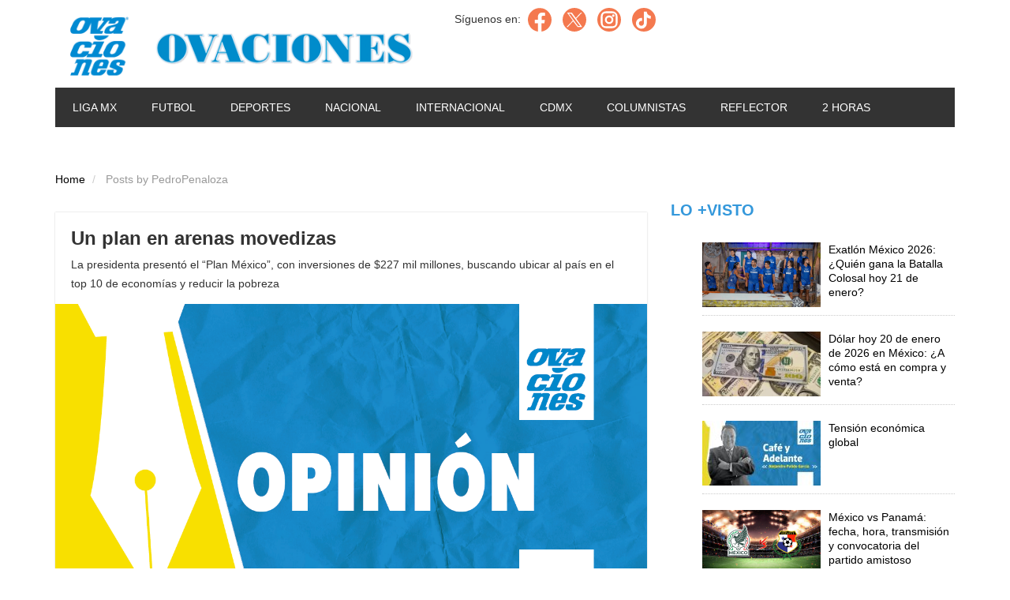

--- FILE ---
content_type: text/html; charset=UTF-8
request_url: https://ovaciones.com/author/pedropenaloza/
body_size: 24478
content:
<!DOCTYPE html>
<html dir="ltr" lang="es"
	prefix="og: https://ogp.me/ns#" >
<head>
 
<meta name="google-site-verification" content="dpcXzovxX6eUF0H1kdLf4q3_sfwTkkMSMdXGz9zEV6U" />
<meta name="google-site-verification" content="dpcXzovxX6eUF0H1kdLf4q3_sfwTkkMSMdXGz9zEV6U" />
<meta name="google-site-verification" content="dpcXzovxX6eUF0H1kdLf4q3_sfwTkkMSMdXGz9zEV6U" />
  
  <meta charset="UTF-8">
	
	<meta http-equiv="X-UA-Compatible" content="IE=edge">
	<meta name="viewport" content="width=device-width, initial-scale=1.0">
	<link href="" rel="icon" type="image/x-icon" />

		
		<!-- All in One SEO 4.2.5.1 - aioseo.com -->
		<title>Pedro Peñaloza - Ovaciones</title>
		<meta name="robots" content="max-image-preview:large" />
		<link rel="canonical" href="https://ovaciones.com/author/pedropenaloza/" />
		<link rel="next" href="https://ovaciones.com/author/pedropenaloza/page/2/" />
		<meta name="generator" content="All in One SEO (AIOSEO) 4.2.5.1 " />
		<script type="application/ld+json" class="aioseo-schema">
			{"@context":"https:\/\/schema.org","@graph":[{"@type":"BreadcrumbList","@id":"https:\/\/ovaciones.com\/author\/pedropenaloza\/#breadcrumblist","itemListElement":[{"@type":"ListItem","@id":"https:\/\/ovaciones.com\/#listItem","position":1,"item":{"@type":"WebPage","@id":"https:\/\/ovaciones.com\/","name":"Inicio","description":"\u00daLTIMAS NOTICIAS Marchas en CDMX hoy 22 de enero de 2026: rutas, horarios y puntos de concentraci\u00f3n Pron\u00f3stico del clima en M\u00e9xico hoy 22 de enero: \u00bfhar\u00e1 fr\u00edo o llover\u00e1? D\u00f3lar hoy 22 de enero de 2026 en M\u00e9xico: \u00bfA c\u00f3mo est\u00e1 en compra y venta? DEPORTES Tri inicia el a\u00f1o en Panam\u00e1","url":"https:\/\/ovaciones.com\/"},"nextItem":"https:\/\/ovaciones.com\/author\/pedropenaloza\/#listItem"},{"@type":"ListItem","@id":"https:\/\/ovaciones.com\/author\/pedropenaloza\/#listItem","position":2,"item":{"@type":"WebPage","@id":"https:\/\/ovaciones.com\/author\/pedropenaloza\/","name":"Pedro Pe\u00f1aloza","url":"https:\/\/ovaciones.com\/author\/pedropenaloza\/"},"previousItem":"https:\/\/ovaciones.com\/#listItem"}]},{"@type":"Organization","@id":"https:\/\/ovaciones.com\/#organization","name":"Ovaciones","url":"https:\/\/ovaciones.com\/"},{"@type":"WebSite","@id":"https:\/\/ovaciones.com\/#website","url":"https:\/\/ovaciones.com\/","name":"Ovaciones","description":"El mejor diario deportivo","inLanguage":"es-ES","publisher":{"@id":"https:\/\/ovaciones.com\/#organization"}},{"@type":"CollectionPage","@id":"https:\/\/ovaciones.com\/author\/pedropenaloza\/#collectionpage","url":"https:\/\/ovaciones.com\/author\/pedropenaloza\/","name":"Pedro Pe\u00f1aloza - Ovaciones","inLanguage":"es-ES","isPartOf":{"@id":"https:\/\/ovaciones.com\/#website"},"breadcrumb":{"@id":"https:\/\/ovaciones.com\/author\/pedropenaloza\/#breadcrumblist"}}]}
		</script>
		<!-- All in One SEO -->

<link rel='dns-prefetch' href='//platform-api.sharethis.com' />
<link rel='dns-prefetch' href='//secure.gravatar.com' />
<link rel='dns-prefetch' href='//s.w.org' />
<link rel='dns-prefetch' href='//v0.wordpress.com' />
<link rel='dns-prefetch' href='//widgets.wp.com' />
<link rel='dns-prefetch' href='//s0.wp.com' />
<link rel='dns-prefetch' href='//0.gravatar.com' />
<link rel='dns-prefetch' href='//1.gravatar.com' />
<link rel='dns-prefetch' href='//2.gravatar.com' />
<link rel="alternate" type="application/rss+xml" title="Ovaciones &raquo; Feed" href="https://ovaciones.com/feed/" />
<link rel="alternate" type="application/rss+xml" title="Ovaciones &raquo; Feed de los comentarios" href="https://ovaciones.com/comments/feed/" />
<link rel="alternate" type="application/rss+xml" title="Ovaciones &raquo; Feed de entradas de Pedro Peñaloza" href="https://ovaciones.com/author/pedropenaloza/feed/" />
		<!-- This site uses the Google Analytics by MonsterInsights plugin v8.9.0 - Using Analytics tracking - https://www.monsterinsights.com/ -->
							<script
				src="//www.googletagmanager.com/gtag/js?id=G-GDZYJ64Q1X"  data-cfasync="false" data-wpfc-render="false" type="text/javascript" async></script>
			<script data-cfasync="false" data-wpfc-render="false" type="text/javascript">
				var mi_version = '8.9.0';
				var mi_track_user = true;
				var mi_no_track_reason = '';
				
								var disableStrs = [
										'ga-disable-G-GDZYJ64Q1X',
														];

				/* Function to detect opted out users */
				function __gtagTrackerIsOptedOut() {
					for (var index = 0; index < disableStrs.length; index++) {
						if (document.cookie.indexOf(disableStrs[index] + '=true') > -1) {
							return true;
						}
					}

					return false;
				}

				/* Disable tracking if the opt-out cookie exists. */
				if (__gtagTrackerIsOptedOut()) {
					for (var index = 0; index < disableStrs.length; index++) {
						window[disableStrs[index]] = true;
					}
				}

				/* Opt-out function */
				function __gtagTrackerOptout() {
					for (var index = 0; index < disableStrs.length; index++) {
						document.cookie = disableStrs[index] + '=true; expires=Thu, 31 Dec 2099 23:59:59 UTC; path=/';
						window[disableStrs[index]] = true;
					}
				}

				if ('undefined' === typeof gaOptout) {
					function gaOptout() {
						__gtagTrackerOptout();
					}
				}
								window.dataLayer = window.dataLayer || [];

				window.MonsterInsightsDualTracker = {
					helpers: {},
					trackers: {},
				};
				if (mi_track_user) {
					function __gtagDataLayer() {
						dataLayer.push(arguments);
					}

					function __gtagTracker(type, name, parameters) {
						if (!parameters) {
							parameters = {};
						}

						if (parameters.send_to) {
							__gtagDataLayer.apply(null, arguments);
							return;
						}

						if (type === 'event') {
														parameters.send_to = monsterinsights_frontend.v4_id;
							var hookName = name;
							if (typeof parameters['event_category'] !== 'undefined') {
								hookName = parameters['event_category'] + ':' + name;
							}

							if (typeof MonsterInsightsDualTracker.trackers[hookName] !== 'undefined') {
								MonsterInsightsDualTracker.trackers[hookName](parameters);
							} else {
								__gtagDataLayer('event', name, parameters);
							}
							
													} else {
							__gtagDataLayer.apply(null, arguments);
						}
					}

					__gtagTracker('js', new Date());
					__gtagTracker('set', {
						'developer_id.dZGIzZG': true,
											});
										__gtagTracker('config', 'G-GDZYJ64Q1X', {"forceSSL":"true","link_attribution":"true"} );
															window.gtag = __gtagTracker;										(function () {
						/* https://developers.google.com/analytics/devguides/collection/analyticsjs/ */
						/* ga and __gaTracker compatibility shim. */
						var noopfn = function () {
							return null;
						};
						var newtracker = function () {
							return new Tracker();
						};
						var Tracker = function () {
							return null;
						};
						var p = Tracker.prototype;
						p.get = noopfn;
						p.set = noopfn;
						p.send = function () {
							var args = Array.prototype.slice.call(arguments);
							args.unshift('send');
							__gaTracker.apply(null, args);
						};
						var __gaTracker = function () {
							var len = arguments.length;
							if (len === 0) {
								return;
							}
							var f = arguments[len - 1];
							if (typeof f !== 'object' || f === null || typeof f.hitCallback !== 'function') {
								if ('send' === arguments[0]) {
									var hitConverted, hitObject = false, action;
									if ('event' === arguments[1]) {
										if ('undefined' !== typeof arguments[3]) {
											hitObject = {
												'eventAction': arguments[3],
												'eventCategory': arguments[2],
												'eventLabel': arguments[4],
												'value': arguments[5] ? arguments[5] : 1,
											}
										}
									}
									if ('pageview' === arguments[1]) {
										if ('undefined' !== typeof arguments[2]) {
											hitObject = {
												'eventAction': 'page_view',
												'page_path': arguments[2],
											}
										}
									}
									if (typeof arguments[2] === 'object') {
										hitObject = arguments[2];
									}
									if (typeof arguments[5] === 'object') {
										Object.assign(hitObject, arguments[5]);
									}
									if ('undefined' !== typeof arguments[1].hitType) {
										hitObject = arguments[1];
										if ('pageview' === hitObject.hitType) {
											hitObject.eventAction = 'page_view';
										}
									}
									if (hitObject) {
										action = 'timing' === arguments[1].hitType ? 'timing_complete' : hitObject.eventAction;
										hitConverted = mapArgs(hitObject);
										__gtagTracker('event', action, hitConverted);
									}
								}
								return;
							}

							function mapArgs(args) {
								var arg, hit = {};
								var gaMap = {
									'eventCategory': 'event_category',
									'eventAction': 'event_action',
									'eventLabel': 'event_label',
									'eventValue': 'event_value',
									'nonInteraction': 'non_interaction',
									'timingCategory': 'event_category',
									'timingVar': 'name',
									'timingValue': 'value',
									'timingLabel': 'event_label',
									'page': 'page_path',
									'location': 'page_location',
									'title': 'page_title',
								};
								for (arg in args) {
																		if (!(!args.hasOwnProperty(arg) || !gaMap.hasOwnProperty(arg))) {
										hit[gaMap[arg]] = args[arg];
									} else {
										hit[arg] = args[arg];
									}
								}
								return hit;
							}

							try {
								f.hitCallback();
							} catch (ex) {
							}
						};
						__gaTracker.create = newtracker;
						__gaTracker.getByName = newtracker;
						__gaTracker.getAll = function () {
							return [];
						};
						__gaTracker.remove = noopfn;
						__gaTracker.loaded = true;
						window['__gaTracker'] = __gaTracker;
					})();
									} else {
										console.log("");
					(function () {
						function __gtagTracker() {
							return null;
						}

						window['__gtagTracker'] = __gtagTracker;
						window['gtag'] = __gtagTracker;
					})();
									}
			</script>
				<!-- / Google Analytics by MonsterInsights -->
		<script type="text/javascript">
window._wpemojiSettings = {"baseUrl":"https:\/\/s.w.org\/images\/core\/emoji\/14.0.0\/72x72\/","ext":".png","svgUrl":"https:\/\/s.w.org\/images\/core\/emoji\/14.0.0\/svg\/","svgExt":".svg","source":{"concatemoji":"https:\/\/ovaciones.com\/wp-includes\/js\/wp-emoji-release.min.js?ver=6.0.3"}};
/*! This file is auto-generated */
!function(e,a,t){var n,r,o,i=a.createElement("canvas"),p=i.getContext&&i.getContext("2d");function s(e,t){var a=String.fromCharCode,e=(p.clearRect(0,0,i.width,i.height),p.fillText(a.apply(this,e),0,0),i.toDataURL());return p.clearRect(0,0,i.width,i.height),p.fillText(a.apply(this,t),0,0),e===i.toDataURL()}function c(e){var t=a.createElement("script");t.src=e,t.defer=t.type="text/javascript",a.getElementsByTagName("head")[0].appendChild(t)}for(o=Array("flag","emoji"),t.supports={everything:!0,everythingExceptFlag:!0},r=0;r<o.length;r++)t.supports[o[r]]=function(e){if(!p||!p.fillText)return!1;switch(p.textBaseline="top",p.font="600 32px Arial",e){case"flag":return s([127987,65039,8205,9895,65039],[127987,65039,8203,9895,65039])?!1:!s([55356,56826,55356,56819],[55356,56826,8203,55356,56819])&&!s([55356,57332,56128,56423,56128,56418,56128,56421,56128,56430,56128,56423,56128,56447],[55356,57332,8203,56128,56423,8203,56128,56418,8203,56128,56421,8203,56128,56430,8203,56128,56423,8203,56128,56447]);case"emoji":return!s([129777,127995,8205,129778,127999],[129777,127995,8203,129778,127999])}return!1}(o[r]),t.supports.everything=t.supports.everything&&t.supports[o[r]],"flag"!==o[r]&&(t.supports.everythingExceptFlag=t.supports.everythingExceptFlag&&t.supports[o[r]]);t.supports.everythingExceptFlag=t.supports.everythingExceptFlag&&!t.supports.flag,t.DOMReady=!1,t.readyCallback=function(){t.DOMReady=!0},t.supports.everything||(n=function(){t.readyCallback()},a.addEventListener?(a.addEventListener("DOMContentLoaded",n,!1),e.addEventListener("load",n,!1)):(e.attachEvent("onload",n),a.attachEvent("onreadystatechange",function(){"complete"===a.readyState&&t.readyCallback()})),(e=t.source||{}).concatemoji?c(e.concatemoji):e.wpemoji&&e.twemoji&&(c(e.twemoji),c(e.wpemoji)))}(window,document,window._wpemojiSettings);
</script>
<style type="text/css">
img.wp-smiley,
img.emoji {
	display: inline !important;
	border: none !important;
	box-shadow: none !important;
	height: 1em !important;
	width: 1em !important;
	margin: 0 0.07em !important;
	vertical-align: -0.1em !important;
	background: none !important;
	padding: 0 !important;
}
</style>
	<link rel='stylesheet' id='wp-block-library-css'  href='https://ovaciones.com/wp-includes/css/dist/block-library/style.min.css?ver=6.0.3' type='text/css' media='all' />
<style id='wp-block-library-inline-css' type='text/css'>
.has-text-align-justify{text-align:justify;}
</style>
<link rel='stylesheet' id='mediaelement-css'  href='https://ovaciones.com/wp-includes/js/mediaelement/mediaelementplayer-legacy.min.css?ver=4.2.16' type='text/css' media='all' />
<link rel='stylesheet' id='wp-mediaelement-css'  href='https://ovaciones.com/wp-includes/js/mediaelement/wp-mediaelement.min.css?ver=6.0.3' type='text/css' media='all' />
<style id='global-styles-inline-css' type='text/css'>
body{--wp--preset--color--black: #000000;--wp--preset--color--cyan-bluish-gray: #abb8c3;--wp--preset--color--white: #ffffff;--wp--preset--color--pale-pink: #f78da7;--wp--preset--color--vivid-red: #cf2e2e;--wp--preset--color--luminous-vivid-orange: #ff6900;--wp--preset--color--luminous-vivid-amber: #fcb900;--wp--preset--color--light-green-cyan: #7bdcb5;--wp--preset--color--vivid-green-cyan: #00d084;--wp--preset--color--pale-cyan-blue: #8ed1fc;--wp--preset--color--vivid-cyan-blue: #0693e3;--wp--preset--color--vivid-purple: #9b51e0;--wp--preset--gradient--vivid-cyan-blue-to-vivid-purple: linear-gradient(135deg,rgba(6,147,227,1) 0%,rgb(155,81,224) 100%);--wp--preset--gradient--light-green-cyan-to-vivid-green-cyan: linear-gradient(135deg,rgb(122,220,180) 0%,rgb(0,208,130) 100%);--wp--preset--gradient--luminous-vivid-amber-to-luminous-vivid-orange: linear-gradient(135deg,rgba(252,185,0,1) 0%,rgba(255,105,0,1) 100%);--wp--preset--gradient--luminous-vivid-orange-to-vivid-red: linear-gradient(135deg,rgba(255,105,0,1) 0%,rgb(207,46,46) 100%);--wp--preset--gradient--very-light-gray-to-cyan-bluish-gray: linear-gradient(135deg,rgb(238,238,238) 0%,rgb(169,184,195) 100%);--wp--preset--gradient--cool-to-warm-spectrum: linear-gradient(135deg,rgb(74,234,220) 0%,rgb(151,120,209) 20%,rgb(207,42,186) 40%,rgb(238,44,130) 60%,rgb(251,105,98) 80%,rgb(254,248,76) 100%);--wp--preset--gradient--blush-light-purple: linear-gradient(135deg,rgb(255,206,236) 0%,rgb(152,150,240) 100%);--wp--preset--gradient--blush-bordeaux: linear-gradient(135deg,rgb(254,205,165) 0%,rgb(254,45,45) 50%,rgb(107,0,62) 100%);--wp--preset--gradient--luminous-dusk: linear-gradient(135deg,rgb(255,203,112) 0%,rgb(199,81,192) 50%,rgb(65,88,208) 100%);--wp--preset--gradient--pale-ocean: linear-gradient(135deg,rgb(255,245,203) 0%,rgb(182,227,212) 50%,rgb(51,167,181) 100%);--wp--preset--gradient--electric-grass: linear-gradient(135deg,rgb(202,248,128) 0%,rgb(113,206,126) 100%);--wp--preset--gradient--midnight: linear-gradient(135deg,rgb(2,3,129) 0%,rgb(40,116,252) 100%);--wp--preset--duotone--dark-grayscale: url('#wp-duotone-dark-grayscale');--wp--preset--duotone--grayscale: url('#wp-duotone-grayscale');--wp--preset--duotone--purple-yellow: url('#wp-duotone-purple-yellow');--wp--preset--duotone--blue-red: url('#wp-duotone-blue-red');--wp--preset--duotone--midnight: url('#wp-duotone-midnight');--wp--preset--duotone--magenta-yellow: url('#wp-duotone-magenta-yellow');--wp--preset--duotone--purple-green: url('#wp-duotone-purple-green');--wp--preset--duotone--blue-orange: url('#wp-duotone-blue-orange');--wp--preset--font-size--small: 13px;--wp--preset--font-size--medium: 20px;--wp--preset--font-size--large: 36px;--wp--preset--font-size--x-large: 42px;}.has-black-color{color: var(--wp--preset--color--black) !important;}.has-cyan-bluish-gray-color{color: var(--wp--preset--color--cyan-bluish-gray) !important;}.has-white-color{color: var(--wp--preset--color--white) !important;}.has-pale-pink-color{color: var(--wp--preset--color--pale-pink) !important;}.has-vivid-red-color{color: var(--wp--preset--color--vivid-red) !important;}.has-luminous-vivid-orange-color{color: var(--wp--preset--color--luminous-vivid-orange) !important;}.has-luminous-vivid-amber-color{color: var(--wp--preset--color--luminous-vivid-amber) !important;}.has-light-green-cyan-color{color: var(--wp--preset--color--light-green-cyan) !important;}.has-vivid-green-cyan-color{color: var(--wp--preset--color--vivid-green-cyan) !important;}.has-pale-cyan-blue-color{color: var(--wp--preset--color--pale-cyan-blue) !important;}.has-vivid-cyan-blue-color{color: var(--wp--preset--color--vivid-cyan-blue) !important;}.has-vivid-purple-color{color: var(--wp--preset--color--vivid-purple) !important;}.has-black-background-color{background-color: var(--wp--preset--color--black) !important;}.has-cyan-bluish-gray-background-color{background-color: var(--wp--preset--color--cyan-bluish-gray) !important;}.has-white-background-color{background-color: var(--wp--preset--color--white) !important;}.has-pale-pink-background-color{background-color: var(--wp--preset--color--pale-pink) !important;}.has-vivid-red-background-color{background-color: var(--wp--preset--color--vivid-red) !important;}.has-luminous-vivid-orange-background-color{background-color: var(--wp--preset--color--luminous-vivid-orange) !important;}.has-luminous-vivid-amber-background-color{background-color: var(--wp--preset--color--luminous-vivid-amber) !important;}.has-light-green-cyan-background-color{background-color: var(--wp--preset--color--light-green-cyan) !important;}.has-vivid-green-cyan-background-color{background-color: var(--wp--preset--color--vivid-green-cyan) !important;}.has-pale-cyan-blue-background-color{background-color: var(--wp--preset--color--pale-cyan-blue) !important;}.has-vivid-cyan-blue-background-color{background-color: var(--wp--preset--color--vivid-cyan-blue) !important;}.has-vivid-purple-background-color{background-color: var(--wp--preset--color--vivid-purple) !important;}.has-black-border-color{border-color: var(--wp--preset--color--black) !important;}.has-cyan-bluish-gray-border-color{border-color: var(--wp--preset--color--cyan-bluish-gray) !important;}.has-white-border-color{border-color: var(--wp--preset--color--white) !important;}.has-pale-pink-border-color{border-color: var(--wp--preset--color--pale-pink) !important;}.has-vivid-red-border-color{border-color: var(--wp--preset--color--vivid-red) !important;}.has-luminous-vivid-orange-border-color{border-color: var(--wp--preset--color--luminous-vivid-orange) !important;}.has-luminous-vivid-amber-border-color{border-color: var(--wp--preset--color--luminous-vivid-amber) !important;}.has-light-green-cyan-border-color{border-color: var(--wp--preset--color--light-green-cyan) !important;}.has-vivid-green-cyan-border-color{border-color: var(--wp--preset--color--vivid-green-cyan) !important;}.has-pale-cyan-blue-border-color{border-color: var(--wp--preset--color--pale-cyan-blue) !important;}.has-vivid-cyan-blue-border-color{border-color: var(--wp--preset--color--vivid-cyan-blue) !important;}.has-vivid-purple-border-color{border-color: var(--wp--preset--color--vivid-purple) !important;}.has-vivid-cyan-blue-to-vivid-purple-gradient-background{background: var(--wp--preset--gradient--vivid-cyan-blue-to-vivid-purple) !important;}.has-light-green-cyan-to-vivid-green-cyan-gradient-background{background: var(--wp--preset--gradient--light-green-cyan-to-vivid-green-cyan) !important;}.has-luminous-vivid-amber-to-luminous-vivid-orange-gradient-background{background: var(--wp--preset--gradient--luminous-vivid-amber-to-luminous-vivid-orange) !important;}.has-luminous-vivid-orange-to-vivid-red-gradient-background{background: var(--wp--preset--gradient--luminous-vivid-orange-to-vivid-red) !important;}.has-very-light-gray-to-cyan-bluish-gray-gradient-background{background: var(--wp--preset--gradient--very-light-gray-to-cyan-bluish-gray) !important;}.has-cool-to-warm-spectrum-gradient-background{background: var(--wp--preset--gradient--cool-to-warm-spectrum) !important;}.has-blush-light-purple-gradient-background{background: var(--wp--preset--gradient--blush-light-purple) !important;}.has-blush-bordeaux-gradient-background{background: var(--wp--preset--gradient--blush-bordeaux) !important;}.has-luminous-dusk-gradient-background{background: var(--wp--preset--gradient--luminous-dusk) !important;}.has-pale-ocean-gradient-background{background: var(--wp--preset--gradient--pale-ocean) !important;}.has-electric-grass-gradient-background{background: var(--wp--preset--gradient--electric-grass) !important;}.has-midnight-gradient-background{background: var(--wp--preset--gradient--midnight) !important;}.has-small-font-size{font-size: var(--wp--preset--font-size--small) !important;}.has-medium-font-size{font-size: var(--wp--preset--font-size--medium) !important;}.has-large-font-size{font-size: var(--wp--preset--font-size--large) !important;}.has-x-large-font-size{font-size: var(--wp--preset--font-size--x-large) !important;}
</style>
<link rel='stylesheet' id='wa_chpcs_css_file-css'  href='https://ovaciones.com/wp-content/plugins/carousel-horizontal-posts-content-slider/assets/css/custom-style.css?ver=3.3' type='text/css' media='all' />
<link rel='stylesheet' id='contact-form-7-css'  href='https://ovaciones.com/wp-content/plugins/contact-form-7/includes/css/styles.css?ver=5.6.3' type='text/css' media='all' />
<link rel='stylesheet' id='sell_media_search_form_frontend-css'  href='https://ovaciones.com/wp-content/plugins/sell-media/gutenberg/css/frontend-index.css?ver=6.0.3' type='text/css' media='all' />
<link rel='stylesheet' id='share-this-share-buttons-sticky-css'  href='https://ovaciones.com/wp-content/plugins/sharethis-share-buttons/css/mu-style.css?ver=1666655097' type='text/css' media='all' />
<link rel='stylesheet' id='simple-owl-carousel-owl-css'  href='https://ovaciones.com/wp-content/plugins/simple-owl-carousel/public/css/owl.carousel.min.css?ver=1.0.0' type='text/css' media='all' />
<link rel='stylesheet' id='simple-owl-carouselowl-theme-css'  href='https://ovaciones.com/wp-content/plugins/simple-owl-carousel/public/css/owl.theme.default.min.css?ver=1.0.0' type='text/css' media='all' />
<link rel='stylesheet' id='simple-owl-carousel-css'  href='https://ovaciones.com/wp-content/plugins/simple-owl-carousel/public/css/simple-owl-carousel-public.css?ver=1.1.1' type='text/css' media='all' />
<link rel='stylesheet' id='wpos-slick-style-css'  href='https://ovaciones.com/wp-content/plugins/wp-responsive-recent-post-slider/assets/css/slick.css?ver=3.1' type='text/css' media='all' />
<link rel='stylesheet' id='wppsac-public-style-css'  href='https://ovaciones.com/wp-content/plugins/wp-responsive-recent-post-slider/assets/css/recent-post-style.css?ver=3.1' type='text/css' media='all' />
<link rel='stylesheet' id='wordpress-popular-posts-css-css'  href='https://ovaciones.com/wp-content/plugins/wordpress-popular-posts/assets/css/wpp.css?ver=6.4.2' type='text/css' media='all' />
<link rel='stylesheet' id='popup-maker-site-css'  href='https://ovaciones.com/wp-content/plugins/popup-maker/assets/css/pum-site.min.css?ver=1.16.9' type='text/css' media='all' />
<style id='popup-maker-site-inline-css' type='text/css'>
/* Popup Google Fonts */
@import url('//fonts.googleapis.com/css?family=Montserrat|Acme');

/* Popup Theme 310129: Content Only - For use with page builders or block editor */
.pum-theme-310129, .pum-theme-content-only { background-color: rgba( 0, 0, 0, 0.70 ) } 
.pum-theme-310129 .pum-container, .pum-theme-content-only .pum-container { padding: 0px; border-radius: 0px; border: 1px none #000000; box-shadow: 0px 0px 0px 0px rgba( 2, 2, 2, 0.00 ) } 
.pum-theme-310129 .pum-title, .pum-theme-content-only .pum-title { color: #000000; text-align: left; text-shadow: 0px 0px 0px rgba( 2, 2, 2, 0.23 ); font-family: inherit; font-weight: 400; font-size: 32px; line-height: 36px } 
.pum-theme-310129 .pum-content, .pum-theme-content-only .pum-content { color: #8c8c8c; font-family: inherit; font-weight: 400 } 
.pum-theme-310129 .pum-content + .pum-close, .pum-theme-content-only .pum-content + .pum-close { position: absolute; height: 18px; width: 18px; left: auto; right: 7px; bottom: auto; top: 7px; padding: 0px; color: #000000; font-family: inherit; font-weight: 700; font-size: 20px; line-height: 20px; border: 1px none #ffffff; border-radius: 15px; box-shadow: 0px 0px 0px 0px rgba( 2, 2, 2, 0.00 ); text-shadow: 0px 0px 0px rgba( 0, 0, 0, 0.00 ); background-color: rgba( 255, 255, 255, 0.00 ) } 

/* Popup Theme 306897: Floating Bar - Soft Blue */
.pum-theme-306897, .pum-theme-floating-bar { background-color: rgba( 255, 255, 255, 0.00 ) } 
.pum-theme-306897 .pum-container, .pum-theme-floating-bar .pum-container { padding: 8px; border-radius: 0px; border: 1px none #000000; box-shadow: 1px 1px 3px 0px rgba( 2, 2, 2, 0.23 ); background-color: rgba( 238, 246, 252, 1.00 ) } 
.pum-theme-306897 .pum-title, .pum-theme-floating-bar .pum-title { color: #505050; text-align: left; text-shadow: 0px 0px 0px rgba( 2, 2, 2, 0.23 ); font-family: inherit; font-weight: 400; font-size: 32px; line-height: 36px } 
.pum-theme-306897 .pum-content, .pum-theme-floating-bar .pum-content { color: #505050; font-family: inherit; font-weight: 400 } 
.pum-theme-306897 .pum-content + .pum-close, .pum-theme-floating-bar .pum-content + .pum-close { position: absolute; height: 18px; width: 18px; left: auto; right: 5px; bottom: auto; top: 50%; padding: 0px; color: #505050; font-family: Sans-Serif; font-weight: 700; font-size: 15px; line-height: 18px; border: 1px solid #505050; border-radius: 15px; box-shadow: 0px 0px 0px 0px rgba( 2, 2, 2, 0.00 ); text-shadow: 0px 0px 0px rgba( 0, 0, 0, 0.00 ); background-color: rgba( 255, 255, 255, 0.00 ); transform: translate(0, -50%) } 

/* Popup Theme 100422: Light Box */
.pum-theme-100422, .pum-theme-lightbox { background-color: rgba( 176, 6, 17, 0.35 ) } 
.pum-theme-100422 .pum-container, .pum-theme-lightbox .pum-container { padding: 5px; border-radius: 3px; border: 7px solid #b00611; box-shadow: 0px 0px 30px 0px rgba( 2, 2, 2, 1.00 ); background-color: rgba( 255, 255, 255, 1.00 ) } 
.pum-theme-100422 .pum-title, .pum-theme-lightbox .pum-title { color: #000000; text-align: left; text-shadow: 0px 0px 0px rgba( 2, 2, 2, 0.23 ); font-family: inherit; font-size: 32px; line-height: 36px } 
.pum-theme-100422 .pum-content, .pum-theme-lightbox .pum-content { color: #000000; font-family: inherit } 
.pum-theme-100422 .pum-content + .pum-close, .pum-theme-lightbox .pum-content + .pum-close { position: absolute; height: 30px; width: 30px; left: auto; right: -24px; bottom: auto; top: -24px; padding: 0px; color: #ffffff; font-family: inherit; font-size: 24px; line-height: 26px; border: 2px solid #ffffff; border-radius: 30px; box-shadow: 0px 0px 15px 1px rgba( 2, 2, 2, 0.75 ); text-shadow: 0px 0px 0px rgba( 0, 0, 0, 0.23 ); background-color: rgba( 0, 0, 0, 1.00 ) } 

/* Popup Theme 100423: Enterprise Blue */
.pum-theme-100423, .pum-theme-enterprise-blue { background-color: rgba( 0, 0, 0, 0.70 ) } 
.pum-theme-100423 .pum-container, .pum-theme-enterprise-blue .pum-container { padding: 28px; border-radius: 5px; border: 1px none #000000; box-shadow: 0px 10px 25px 4px rgba( 2, 2, 2, 0.50 ); background-color: rgba( 255, 255, 255, 1.00 ) } 
.pum-theme-100423 .pum-title, .pum-theme-enterprise-blue .pum-title { color: #315b7c; text-align: left; text-shadow: 0px 0px 0px rgba( 2, 2, 2, 0.23 ); font-family: inherit; font-size: 34px; line-height: 36px } 
.pum-theme-100423 .pum-content, .pum-theme-enterprise-blue .pum-content { color: #2d2d2d; font-family: inherit } 
.pum-theme-100423 .pum-content + .pum-close, .pum-theme-enterprise-blue .pum-content + .pum-close { position: absolute; height: 28px; width: 28px; left: auto; right: 8px; bottom: auto; top: 8px; padding: 4px; color: #ffffff; font-family: inherit; font-size: 20px; line-height: 20px; border: 1px none #ffffff; border-radius: 42px; box-shadow: 0px 0px 0px 0px rgba( 2, 2, 2, 0.23 ); text-shadow: 0px 0px 0px rgba( 0, 0, 0, 0.23 ); background-color: rgba( 49, 91, 124, 1.00 ) } 

/* Popup Theme 100424: Hello Box */
.pum-theme-100424, .pum-theme-hello-box { background-color: rgba( 0, 0, 0, 0.75 ) } 
.pum-theme-100424 .pum-container, .pum-theme-hello-box .pum-container { padding: 30px; border-radius: 80px; border: 14px solid #81d742; box-shadow: 0px 0px 0px 0px rgba( 2, 2, 2, 0.00 ); background-color: rgba( 255, 255, 255, 1.00 ) } 
.pum-theme-100424 .pum-title, .pum-theme-hello-box .pum-title { color: #2d2d2d; text-align: left; text-shadow: 0px 0px 0px rgba( 2, 2, 2, 0.23 ); font-family: Montserrat; font-size: 32px; line-height: 36px } 
.pum-theme-100424 .pum-content, .pum-theme-hello-box .pum-content { color: #2d2d2d; font-family: inherit } 
.pum-theme-100424 .pum-content + .pum-close, .pum-theme-hello-box .pum-content + .pum-close { position: absolute; height: auto; width: auto; left: auto; right: -30px; bottom: auto; top: -30px; padding: 0px; color: #2d2d2d; font-family: inherit; font-size: 32px; line-height: 28px; border: 1px none #ffffff; border-radius: 28px; box-shadow: 0px 0px 0px 0px rgba( 2, 2, 2, 0.23 ); text-shadow: 0px 0px 0px rgba( 0, 0, 0, 0.23 ); background-color: rgba( 255, 255, 255, 1.00 ) } 

/* Popup Theme 100425: Cutting Edge */
.pum-theme-100425, .pum-theme-cutting-edge { background-color: rgba( 0, 0, 0, 0.50 ) } 
.pum-theme-100425 .pum-container, .pum-theme-cutting-edge .pum-container { padding: 18px; border-radius: 0px; border: 1px none #000000; box-shadow: 0px 10px 25px 0px rgba( 2, 2, 2, 0.50 ); background-color: rgba( 30, 115, 190, 1.00 ) } 
.pum-theme-100425 .pum-title, .pum-theme-cutting-edge .pum-title { color: #ffffff; text-align: left; text-shadow: 0px 0px 0px rgba( 2, 2, 2, 0.23 ); font-family: Sans-Serif; font-size: 26px; line-height: 28px } 
.pum-theme-100425 .pum-content, .pum-theme-cutting-edge .pum-content { color: #ffffff; font-family: inherit } 
.pum-theme-100425 .pum-content + .pum-close, .pum-theme-cutting-edge .pum-content + .pum-close { position: absolute; height: 24px; width: 24px; left: auto; right: 0px; bottom: auto; top: 0px; padding: 0px; color: #1e73be; font-family: inherit; font-size: 32px; line-height: 24px; border: 1px none #ffffff; border-radius: 0px; box-shadow: -1px 1px 1px 0px rgba( 2, 2, 2, 0.10 ); text-shadow: -1px 1px 1px rgba( 0, 0, 0, 0.10 ); background-color: rgba( 238, 238, 34, 1.00 ) } 

/* Popup Theme 100426: Framed Border */
.pum-theme-100426, .pum-theme-framed-border { background-color: rgba( 255, 255, 255, 0.50 ) } 
.pum-theme-100426 .pum-container, .pum-theme-framed-border .pum-container { padding: 18px; border-radius: 0px; border: 20px outset #dd3333; box-shadow: 1px 1px 3px 0px rgba( 2, 2, 2, 0.97 ) inset; background-color: rgba( 255, 251, 239, 1.00 ) } 
.pum-theme-100426 .pum-title, .pum-theme-framed-border .pum-title { color: #000000; text-align: left; text-shadow: 0px 0px 0px rgba( 2, 2, 2, 0.23 ); font-family: inherit; font-size: 32px; line-height: 36px } 
.pum-theme-100426 .pum-content, .pum-theme-framed-border .pum-content { color: #2d2d2d; font-family: inherit } 
.pum-theme-100426 .pum-content + .pum-close, .pum-theme-framed-border .pum-content + .pum-close { position: absolute; height: 20px; width: 20px; left: auto; right: -20px; bottom: auto; top: -20px; padding: 0px; color: #ffffff; font-family: Acme; font-size: 20px; line-height: 20px; border: 1px none #ffffff; border-radius: 0px; box-shadow: 0px 0px 0px 0px rgba( 2, 2, 2, 0.23 ); text-shadow: 0px 0px 0px rgba( 0, 0, 0, 0.23 ); background-color: rgba( 0, 0, 0, 0.55 ) } 

/* Popup Theme 100421: Default Theme */
.pum-theme-100421, .pum-theme-default-theme { background-color: rgba( 255, 255, 255, 1.00 ) } 
.pum-theme-100421 .pum-container, .pum-theme-default-theme .pum-container { padding: 18px; border-radius: 0px; border: 1px none #000000; box-shadow: 1px 1px 3px 0px rgba( 2, 2, 2, 0.23 ); background-color: rgba( 249, 249, 249, 1.00 ) } 
.pum-theme-100421 .pum-title, .pum-theme-default-theme .pum-title { color: #000000; text-align: left; text-shadow: 0px 0px 0px rgba( 2, 2, 2, 0.23 ); font-family: inherit; font-weight: inherit; font-size: 32px; font-style: normal; line-height: 36px } 
.pum-theme-100421 .pum-content, .pum-theme-default-theme .pum-content { color: #8c8c8c; font-family: inherit; font-weight: inherit; font-style: normal } 
.pum-theme-100421 .pum-content + .pum-close, .pum-theme-default-theme .pum-content + .pum-close { position: absolute; height: auto; width: auto; left: auto; right: 0px; bottom: auto; top: 0px; padding: 8px; color: #ffffff; font-family: inherit; font-weight: inherit; font-size: 12px; font-style: normal; line-height: 14px; border: 1px none #ffffff; border-radius: 0px; box-shadow: 0px 0px 0px 0px rgba( 2, 2, 2, 0.23 ); text-shadow: 0px 0px 0px rgba( 0, 0, 0, 0.23 ); background-color: rgba( 0, 183, 205, 1.00 ) } 


</style>
<link rel='stylesheet' id='dashicons-css'  href='https://ovaciones.com/wp-includes/css/dashicons.min.css?ver=6.0.3' type='text/css' media='all' />
<link rel='stylesheet' id='sell_media-css'  href='https://ovaciones.com/wp-content/plugins/sell-media/css/sell_media.css?ver=2.5.7.2' type='text/css' media='all' />
<link rel='stylesheet' id='sell_media_style-css'  href='https://ovaciones.com/wp-content/plugins/sell-media/css/sell_media-light.css?ver=2.5.7.2' type='text/css' media='all' />
<link rel='stylesheet' id='themeum_style-css'  href='https://ovaciones.com/wp-content/themes/sportsline/style.css?ver=6.0.3' type='text/css' media='all' />
<link rel='stylesheet' id='wp-color-picker-css'  href='https://ovaciones.com/wp-admin/css/color-picker.min.css?ver=6.0.3' type='text/css' media='all' />
<link rel='stylesheet' id='themeum_preset1-css'  href='https://ovaciones.com/wp-content/themes/sportsline/assets/css/presets/preset1.css?ver=6.0.3' type='text/css' media='all' />
<link rel='stylesheet' id='flexslider-css'  href='https://ovaciones.com/wp-content/themes/sportsline/assets/css/flexslider.css?ver=6.0.3' type='text/css' media='all' />
<link rel='stylesheet' id='quick-style-css'  href='https://ovaciones.com/wp-content/themes/sportsline/assets/quick-style.php?ver=6.0.3' type='text/css' media='all' />
<link rel='stylesheet' id='metaslider-flex-slider-css'  href='https://ovaciones.com/wp-content/plugins/ml-slider/assets/sliders/flexslider/flexslider.css?ver=3.27.13' type='text/css' media='all' property='stylesheet' />
<link rel='stylesheet' id='metaslider-public-css'  href='https://ovaciones.com/wp-content/plugins/ml-slider/assets/metaslider/public.css?ver=3.27.13' type='text/css' media='all' property='stylesheet' />
<link rel='stylesheet' id='jetpack_css-css'  href='https://ovaciones.com/wp-content/plugins/jetpack/css/jetpack.css?ver=11.3.2' type='text/css' media='all' />
<script type='text/javascript' src='https://ovaciones.com/wp-content/plugins/google-analytics-for-wordpress/assets/js/frontend-gtag.min.js?ver=8.9.0' id='monsterinsights-frontend-script-js'></script>
<script data-cfasync="false" data-wpfc-render="false" type="text/javascript" id='monsterinsights-frontend-script-js-extra'>/* <![CDATA[ */
var monsterinsights_frontend = {"js_events_tracking":"true","download_extensions":"doc,pdf,ppt,zip,xls,docx,pptx,xlsx","inbound_paths":"[{\"path\":\"\\\/go\\\/\",\"label\":\"affiliate\"},{\"path\":\"\\\/recommend\\\/\",\"label\":\"affiliate\"}]","home_url":"https:\/\/ovaciones.com","hash_tracking":"false","ua":"","v4_id":"G-GDZYJ64Q1X"};/* ]]> */
</script>
<script type='text/javascript' src='https://ovaciones.com/wp-includes/js/jquery/jquery.min.js?ver=3.6.0' id='jquery-core-js'></script>
<script type='text/javascript' src='https://ovaciones.com/wp-includes/js/jquery/jquery-migrate.min.js?ver=3.3.2' id='jquery-migrate-js'></script>
<script type='text/javascript' src='//platform-api.sharethis.com/js/sharethis.js?ver=2.1.0#property=62904444a31f4d0019468f48&#038;product=inline-buttons' id='share-this-share-buttons-mu-js'></script>
<script type='text/javascript' src='https://ovaciones.com/wp-content/plugins/twitter-tweets/js/weblizar-fronend-twitter-tweets.js?ver=1' id='wl-weblizar-fronend-twitter-tweets-js'></script>
<script type='application/json' id='wpp-json'>
{"sampling_active":0,"sampling_rate":100,"ajax_url":"https:\/\/ovaciones.com\/wp-json\/wordpress-popular-posts\/v1\/popular-posts","api_url":"https:\/\/ovaciones.com\/wp-json\/wordpress-popular-posts","ID":0,"token":"6bd1ebdd63","lang":0,"debug":0}
</script>
<script type='text/javascript' src='https://ovaciones.com/wp-content/plugins/wordpress-popular-posts/assets/js/wpp.min.js?ver=6.4.2' id='wpp-js-js'></script>
<script type='text/javascript' src='https://ovaciones.com/wp-content/plugins/sell-media/js/jquery.cookie.js?ver=2.5.7.2' id='sell_media_jquery_cookie-js'></script>
<script type='text/javascript' id='sell_media-js-extra'>
/* <![CDATA[ */
var sell_media = {"ajaxurl":"https:\/\/ovaciones.com\/wp-admin\/admin-ajax.php","pluginurl":"https:\/\/ovaciones.com\/wp-content\/plugins\/sell-media\/sell-media.php","site_name":"Ovaciones","site_url":"https:\/\/ovaciones.com","checkout_url":"https:\/\/ovaciones.com\/sell-media-checkout\/","currency_symbol":"USD","dashboard_page":"https:\/\/ovaciones.com\/sell-media-dashboard\/","error":{"email_exists":"Lo sentimos la direcci\u00f3n de correo electr\u00f3nico ya existe o no es v\u00e1lida"},"sandbox":"1","paypal_email":null,"thanks_page":"https:\/\/ovaciones.com\/sell-media-thanks\/","listener_url":"https:\/\/ovaciones.com\/index.php?sell_media-listener=IPN","added_to_cart":"A\u00f1adido! <a href='https:\/\/ovaciones.com\/sell-media-checkout\/' class='cart'>Tramitar pedido<\/a>!","cart_labels":{"name":"Nombre","size":"Tama\u00f1o","license":"Licencia","price":"Precio","qty":"Cant.","sub_total":"Subtotal"},"cart_style":"table","tax":"0","tax_display":"exclusive","shipping":"0","cart_error":"Se ha producido un error al cargar los datos de la compra. Por favor, p\u00f3ngase en contacto con el propietario del sitio web.","checkout_text":"Tramitar pedido ahora","checkout_wait_text":"Espera por favor...","remove_text":"Quitar de la caja de luz","save_text":"Guardar en caja de luz","currencies":{"USD":{"name":"USD","title":"D\u00f3lares E.U. ($)","symbol":"&#36;"},"EUR":{"name":"EUR","title":"Euros (\u20ac)","symbol":"&euro;"},"GBP":{"name":"GBP","title":"Libras Esterlinas (\u00a3)","symbol":"&pound;"},"AUD":{"name":"AUD","title":"D\u00f3lar Australiano ($)","symbol":"&#36;"},"BRL":{"name":"BRL","title":"Real Brazile\u00f1o (R$)","symbol":"R&#36;"},"CAD":{"name":"CAD","title":"D\u00f3lar Canadiense ($)","symbol":"&#36;"},"CZK":{"name":"CZK","title":"Corona  Checa (K\u010d)","symbol":"&#75;&#269;"},"DKK":{"name":"DKK","title":"Corona Danesa","symbol":"DKK"},"HKD":{"name":"HKD","title":"D\u00f3lar de Hong Kong  ($)","symbol":"&#36;"},"HUF":{"name":"HUF","title":"Forint H\u00fangaro","symbol":"HUF"},"ILS":{"name":"ILS","title":"Shekel Israel\u00ed","symbol":"ILS"},"JPY":{"name":"JPY","title":"Yen Japones (\u00a5)","symbol":"&yen;"},"MYR":{"name":"MYR","title":"Ringgit Malayo","symbol":"RM"},"MXN":{"name":"MXN","title":"Peso M\u00e9jico ($)","symbol":"&#36;"},"NZD":{"name":"NZD","title":"D\u00f3lar Nueva Zelandes ($)","symbol":"&#36;"},"NOK":{"name":"NOK","title":"Corona Noruega","symbol":"kr"},"PHP":{"name":"PHP","title":"Peso Filipino","symbol":"PHP"},"PLN":{"name":"PLN","title":"Zloty Polcaco","symbol":"PLN"},"RUB":{"name":"RUB","title":"Russian Ruble (&#x20bd;)","symbol":"&#x20bd;"},"SGD":{"name":"SGD","title":"D\u00f3lar de Singapur ($)","symbol":"&#36;"},"SEK":{"name":"SEK","title":"Corona Sueca","symbol":"SEK"},"CHF":{"name":"CHF","title":"Franco Suizo","symbol":"CHF"},"TWD":{"name":"TWD","title":"Taiw\u00e1n Nuevos D\u00f3lares","symbol":"TWD"},"THB":{"name":"THB","title":"Baht tailand\u00e9s","symbol":"THB"},"TRY":{"name":"TRY","title":"Lira turca (TL)","symbol":"TL"},"ZAR":{"name":"ZAR","title":"Rand sudafricano (R)","symbol":"R"}},"thumbnail_layout":"sell-media-three-col","_nonce":"d0b54126dc"};
var sell_media_paypal_obj = {"paypal_nonce":"589bff4eaf"};
/* ]]> */
</script>
<script type='text/javascript' src='https://ovaciones.com/wp-content/plugins/sell-media/js/sell_media.js?ver=2.5.7.2' id='sell_media-js'></script>
<script type='text/javascript' src='https://ovaciones.com/wp-content/plugins/ml-slider/assets/sliders/flexslider/jquery.flexslider.min.js?ver=3.27.13' id='metaslider-flex-slider-js'></script>
<script type='text/javascript' id='metaslider-flex-slider-js-after'>
var metaslider_668853 = function($) {
            $('#metaslider_668853').flexslider({ 
                slideshowSpeed:5000,
                animation:"fade",
                controlNav:true,
                directionNav:true,
                pauseOnHover:true,
                direction:"horizontal",
                reverse:false,
                animationSpeed:600,
                prevText:"&lt;",
                nextText:"&gt;",
                fadeFirstSlide:false,
                slideshow:true
            });
            $(document).trigger('metaslider/initialized', '#metaslider_668853');
        };
        var timer_metaslider_668853 = function() {
            var slider = !window.jQuery ? window.setTimeout(timer_metaslider_668853, 100) : !jQuery.isReady ? window.setTimeout(timer_metaslider_668853, 1) : metaslider_668853(window.jQuery);
        };
        timer_metaslider_668853();
var metaslider_487022 = function($) {
            $('#metaslider_487022').flexslider({ 
                slideshowSpeed:5000,
                animation:"fade",
                controlNav:true,
                directionNav:true,
                pauseOnHover:true,
                direction:"horizontal",
                reverse:false,
                animationSpeed:600,
                prevText:"&lt;",
                nextText:"&gt;",
                fadeFirstSlide:false,
                slideshow:true
            });
            $(document).trigger('metaslider/initialized', '#metaslider_487022');
        };
        var timer_metaslider_487022 = function() {
            var slider = !window.jQuery ? window.setTimeout(timer_metaslider_487022, 100) : !jQuery.isReady ? window.setTimeout(timer_metaslider_487022, 1) : metaslider_487022(window.jQuery);
        };
        timer_metaslider_487022();
var metaslider_453199 = function($) {
            $('#metaslider_453199').flexslider({ 
                slideshowSpeed:5000,
                animation:"fade",
                controlNav:true,
                directionNav:true,
                pauseOnHover:true,
                direction:"horizontal",
                reverse:false,
                animationSpeed:600,
                prevText:"&lt;",
                nextText:"&gt;",
                fadeFirstSlide:false,
                slideshow:true
            });
            $(document).trigger('metaslider/initialized', '#metaslider_453199');
        };
        var timer_metaslider_453199 = function() {
            var slider = !window.jQuery ? window.setTimeout(timer_metaslider_453199, 100) : !jQuery.isReady ? window.setTimeout(timer_metaslider_453199, 1) : metaslider_453199(window.jQuery);
        };
        timer_metaslider_453199();
var metaslider_455749 = function($) {
            $('#metaslider_455749').flexslider({ 
                slideshowSpeed:5000,
                animation:"fade",
                controlNav:true,
                directionNav:true,
                pauseOnHover:true,
                direction:"horizontal",
                reverse:false,
                animationSpeed:600,
                prevText:"&lt;",
                nextText:"&gt;",
                fadeFirstSlide:false,
                slideshow:true
            });
            $(document).trigger('metaslider/initialized', '#metaslider_455749');
        };
        var timer_metaslider_455749 = function() {
            var slider = !window.jQuery ? window.setTimeout(timer_metaslider_455749, 100) : !jQuery.isReady ? window.setTimeout(timer_metaslider_455749, 1) : metaslider_455749(window.jQuery);
        };
        timer_metaslider_455749();
</script>
<link rel="https://api.w.org/" href="https://ovaciones.com/wp-json/" /><link rel="alternate" type="application/json" href="https://ovaciones.com/wp-json/wp/v2/users/142" /><link rel="EditURI" type="application/rsd+xml" title="RSD" href="https://ovaciones.com/xmlrpc.php?rsd" />
<link rel="wlwmanifest" type="application/wlwmanifest+xml" href="https://ovaciones.com/wp-includes/wlwmanifest.xml" /> 
<meta name="generator" content="WordPress 6.0.3" />
<style>
		#category-posts-8-internal ul {padding: 0;}
#category-posts-8-internal .cat-post-item img {max-width: initial; max-height: initial; margin: initial;}
#category-posts-8-internal .cat-post-author {margin-bottom: 0;}
#category-posts-8-internal .cat-post-thumbnail {margin: 5px 10px 5px 0;}
#category-posts-8-internal .cat-post-item:before {content: ""; clear: both;}
#category-posts-8-internal .cat-post-excerpt-more {display: inline-block;}
#category-posts-8-internal .cat-post-item {list-style: none; margin: 3px 0 10px; padding: 3px 0;}
#category-posts-8-internal .cat-post-item:after {content: ""; display: table;	clear: both;}
#category-posts-8-internal .cat-post-item .cat-post-title {overflow: hidden;text-overflow: ellipsis;white-space: initial;display: -webkit-box;-webkit-line-clamp: 2;-webkit-box-orient: vertical;padding-bottom: 0 !important;}
#category-posts-8-internal .cat-post-item:after {content: ""; display: table;	clear: both;}
#category-posts-8-internal .cat-post-thumbnail {display:block; float:left; margin:5px 10px 5px 0;}
#category-posts-8-internal .cat-post-crop {overflow:hidden;display:block;}
#category-posts-8-internal p {margin:5px 0 0 0}
#category-posts-8-internal li > div {margin:5px 0 0 0; clear:both;}
#category-posts-8-internal .dashicons {vertical-align:middle;}
#category-posts-8-internal .cat-post-thumbnail .cat-post-crop img {height: 470px;}
#category-posts-8-internal .cat-post-thumbnail .cat-post-crop img {width: 350px;}
#category-posts-8-internal .cat-post-thumbnail .cat-post-crop img {object-fit: cover; max-width: 100%; display: block;}
#category-posts-8-internal .cat-post-thumbnail .cat-post-crop-not-supported img {width: 100%;}
#category-posts-8-internal .cat-post-thumbnail {max-width:100%;}
#category-posts-8-internal .cat-post-item img {margin: initial;}
#category-posts-14-internal ul {padding: 0;}
#category-posts-14-internal .cat-post-item img {max-width: initial; max-height: initial; margin: initial;}
#category-posts-14-internal .cat-post-author {margin-bottom: 0;}
#category-posts-14-internal .cat-post-thumbnail {margin: 5px 10px 5px 0;}
#category-posts-14-internal .cat-post-item:before {content: ""; clear: both;}
#category-posts-14-internal .cat-post-excerpt-more {display: inline-block;}
#category-posts-14-internal .cat-post-item {list-style: none; margin: 3px 0 10px; padding: 3px 0;}
#category-posts-14-internal .cat-post-item:after {content: ""; display: table;	clear: both;}
#category-posts-14-internal .cat-post-item:after {content: ""; display: table;	clear: both;}
#category-posts-14-internal .cat-post-thumbnail {display:block; float:left; margin:5px 10px 5px 0;}
#category-posts-14-internal .cat-post-crop {overflow:hidden;display:block;}
#category-posts-14-internal p {margin:5px 0 0 0}
#category-posts-14-internal li > div {margin:5px 0 0 0; clear:both;}
#category-posts-14-internal .dashicons {vertical-align:middle;}
#category-posts-14-internal .cat-post-thumbnail .cat-post-crop img {height: 470px;}
#category-posts-14-internal .cat-post-thumbnail .cat-post-crop img {width: 350px;}
#category-posts-14-internal .cat-post-thumbnail .cat-post-crop img {object-fit: cover; max-width: 100%; display: block;}
#category-posts-14-internal .cat-post-thumbnail .cat-post-crop-not-supported img {width: 100%;}
#category-posts-14-internal .cat-post-thumbnail {max-width:100%;}
#category-posts-14-internal .cat-post-item img {margin: initial;}
#category-posts-10-internal ul {padding: 0;}
#category-posts-10-internal .cat-post-item img {max-width: initial; max-height: initial; margin: initial;}
#category-posts-10-internal .cat-post-author {margin-bottom: 0;}
#category-posts-10-internal .cat-post-thumbnail {margin: 5px 10px 5px 0;}
#category-posts-10-internal .cat-post-item:before {content: ""; clear: both;}
#category-posts-10-internal .cat-post-excerpt-more {display: inline-block;}
#category-posts-10-internal .cat-post-item {list-style: none; margin: 3px 0 10px; padding: 3px 0;}
#category-posts-10-internal .cat-post-current .cat-post-title {font-weight: bold; text-transform: uppercase;}
#category-posts-10-internal [class*=cat-post-tax] {font-size: 0.85em;}
#category-posts-10-internal [class*=cat-post-tax] * {display:inline-block;}
#category-posts-10-internal .cat-post-item:after {content: ""; display: table;	clear: both;}
#category-posts-10-internal .cat-post-item .cat-post-title {overflow: hidden;text-overflow: ellipsis;white-space: initial;display: -webkit-box;-webkit-line-clamp: 2;-webkit-box-orient: vertical;padding-bottom: 0 !important;}
#category-posts-10-internal .cat-post-item:after {content: ""; display: table;	clear: both;}
#category-posts-10-internal .cat-post-thumbnail {display:block; float:left; margin:5px 10px 5px 0;}
#category-posts-10-internal .cat-post-crop {overflow:hidden;display:block;}
#category-posts-10-internal p {margin:5px 0 0 0}
#category-posts-10-internal li > div {margin:5px 0 0 0; clear:both;}
#category-posts-10-internal .dashicons {vertical-align:middle;}
#category-posts-10-internal .cat-post-thumbnail .cat-post-crop img {height: 469px;}
#category-posts-10-internal .cat-post-thumbnail .cat-post-crop img {width: 350px;}
#category-posts-10-internal .cat-post-thumbnail .cat-post-crop img {object-fit: cover; max-width: 100%; display: block;}
#category-posts-10-internal .cat-post-thumbnail .cat-post-crop-not-supported img {width: 100%;}
#category-posts-10-internal .cat-post-thumbnail {max-width:100%;}
#category-posts-10-internal .cat-post-item img {margin: initial;}
#category-posts-11-internal ul {padding: 0;}
#category-posts-11-internal .cat-post-item img {max-width: initial; max-height: initial; margin: initial;}
#category-posts-11-internal .cat-post-author {margin-bottom: 0;}
#category-posts-11-internal .cat-post-thumbnail {margin: 5px 10px 5px 0;}
#category-posts-11-internal .cat-post-item:before {content: ""; clear: both;}
#category-posts-11-internal .cat-post-excerpt-more {display: inline-block;}
#category-posts-11-internal .cat-post-item {list-style: none; margin: 3px 0 10px; padding: 3px 0;}
#category-posts-11-internal .cat-post-item:after {content: ""; display: table;	clear: both;}
#category-posts-11-internal .cat-post-item .cat-post-title {overflow: hidden;text-overflow: ellipsis;white-space: initial;display: -webkit-box;-webkit-line-clamp: 2;-webkit-box-orient: vertical;padding-bottom: 0 !important;}
#category-posts-11-internal .cat-post-item:after {content: ""; display: table;	clear: both;}
#category-posts-11-internal .cat-post-thumbnail {display:block; float:left; margin:5px 10px 5px 0;}
#category-posts-11-internal .cat-post-crop {overflow:hidden;display:block;}
#category-posts-11-internal p {margin:5px 0 0 0}
#category-posts-11-internal li > div {margin:5px 0 0 0; clear:both;}
#category-posts-11-internal .dashicons {vertical-align:middle;}
#category-posts-11-internal .cat-post-thumbnail .cat-post-crop img {height: 160px;}
#category-posts-11-internal .cat-post-thumbnail .cat-post-crop img {width: 358px;}
#category-posts-11-internal .cat-post-thumbnail .cat-post-crop img {object-fit: cover; max-width: 100%; display: block;}
#category-posts-11-internal .cat-post-thumbnail .cat-post-crop-not-supported img {width: 100%;}
#category-posts-11-internal .cat-post-thumbnail {max-width:40%;}
#category-posts-11-internal .cat-post-item img {margin: initial;}
#category-posts-13-internal ul {padding: 0;}
#category-posts-13-internal .cat-post-item img {max-width: initial; max-height: initial; margin: initial;}
#category-posts-13-internal .cat-post-author {margin-bottom: 0;}
#category-posts-13-internal .cat-post-thumbnail {margin: 5px 10px 5px 0;}
#category-posts-13-internal .cat-post-item:before {content: ""; clear: both;}
#category-posts-13-internal .cat-post-excerpt-more {display: inline-block;}
#category-posts-13-internal .cat-post-item {list-style: none; margin: 3px 0 10px; padding: 3px 0;}
#category-posts-13-internal .cat-post-item:after {content: ""; display: table;	clear: both;}
#category-posts-13-internal .cat-post-item .cat-post-title {overflow: hidden;text-overflow: ellipsis;white-space: initial;display: -webkit-box;-webkit-line-clamp: 2;-webkit-box-orient: vertical;padding-bottom: 0 !important;}
#category-posts-13-internal .cat-post-item:after {content: ""; display: table;	clear: both;}
#category-posts-13-internal .cat-post-thumbnail {display:block; float:left; margin:5px 10px 5px 0;}
#category-posts-13-internal .cat-post-crop {overflow:hidden;display:block;}
#category-posts-13-internal p {margin:5px 0 0 0}
#category-posts-13-internal li > div {margin:5px 0 0 0; clear:both;}
#category-posts-13-internal .dashicons {vertical-align:middle;}
#category-posts-13-internal .cat-post-thumbnail .cat-post-crop img {height: 470px;}
#category-posts-13-internal .cat-post-thumbnail .cat-post-crop img {width: 350px;}
#category-posts-13-internal .cat-post-thumbnail .cat-post-crop img {object-fit: cover; max-width: 100%; display: block;}
#category-posts-13-internal .cat-post-thumbnail .cat-post-crop-not-supported img {width: 100%;}
#category-posts-13-internal .cat-post-thumbnail {max-width:100%;}
#category-posts-13-internal .cat-post-item img {margin: initial;}
#category-posts-12-internal ul {padding: 0;}
#category-posts-12-internal .cat-post-item img {max-width: initial; max-height: initial; margin: initial;}
#category-posts-12-internal .cat-post-author {margin-bottom: 0;}
#category-posts-12-internal .cat-post-thumbnail {margin: 5px 10px 5px 0;}
#category-posts-12-internal .cat-post-item:before {content: ""; clear: both;}
#category-posts-12-internal .cat-post-excerpt-more {display: inline-block;}
#category-posts-12-internal .cat-post-item {list-style: none; margin: 3px 0 10px; padding: 3px 0;}
#category-posts-12-internal .cat-post-item:after {content: ""; display: table;	clear: both;}
#category-posts-12-internal .cat-post-item .cat-post-title {overflow: hidden;text-overflow: ellipsis;white-space: initial;display: -webkit-box;-webkit-line-clamp: 2;-webkit-box-orient: vertical;padding-bottom: 0 !important;}
#category-posts-12-internal .cat-post-item:after {content: ""; display: table;	clear: both;}
#category-posts-12-internal .cat-post-thumbnail {display:block; float:left; margin:5px 10px 5px 0;}
#category-posts-12-internal .cat-post-crop {overflow:hidden;display:block;}
#category-posts-12-internal p {margin:5px 0 0 0}
#category-posts-12-internal li > div {margin:5px 0 0 0; clear:both;}
#category-posts-12-internal .dashicons {vertical-align:middle;}
#category-posts-12-internal .cat-post-thumbnail .cat-post-crop img {height: 160px;}
#category-posts-12-internal .cat-post-thumbnail .cat-post-crop img {width: 358px;}
#category-posts-12-internal .cat-post-thumbnail .cat-post-crop img {object-fit: cover; max-width: 100%; display: block;}
#category-posts-12-internal .cat-post-thumbnail .cat-post-crop-not-supported img {width: 100%;}
#category-posts-12-internal .cat-post-thumbnail {max-width:40%;}
#category-posts-12-internal .cat-post-item img {margin: initial;}
#category-posts-5-internal ul {padding: 0;}
#category-posts-5-internal .cat-post-item img {max-width: initial; max-height: initial; margin: initial;}
#category-posts-5-internal .cat-post-author {margin-bottom: 0;}
#category-posts-5-internal .cat-post-thumbnail {margin: 5px 10px 5px 0;}
#category-posts-5-internal .cat-post-item:before {content: ""; clear: both;}
#category-posts-5-internal .cat-post-excerpt-more {display: inline-block;}
#category-posts-5-internal .cat-post-item {list-style: none; margin: 3px 0 10px; padding: 3px 0;}
#category-posts-5-internal .cat-post-current .cat-post-title {font-weight: bold; text-transform: uppercase;}
#category-posts-5-internal [class*=cat-post-tax] {font-size: 0.85em;}
#category-posts-5-internal [class*=cat-post-tax] * {display:inline-block;}
#category-posts-5-internal .cat-post-item:after {content: ""; display: table;	clear: both;}
#category-posts-5-internal .cat-post-item .cat-post-title {overflow: hidden;text-overflow: ellipsis;white-space: initial;display: -webkit-box;-webkit-line-clamp: 2;-webkit-box-orient: vertical;padding-bottom: 0 !important;}
#category-posts-5-internal .cat-post-item:after {content: ""; display: table;	clear: both;}
#category-posts-5-internal .cat-post-thumbnail {display:block; float:left; margin:5px 10px 5px 0;}
#category-posts-5-internal .cat-post-crop {overflow:hidden;display:block;}
#category-posts-5-internal p {margin:5px 0 0 0}
#category-posts-5-internal li > div {margin:5px 0 0 0; clear:both;}
#category-posts-5-internal .dashicons {vertical-align:middle;}
#category-posts-5-internal .cat-post-thumbnail .cat-post-crop img {height: 200px;}
#category-posts-5-internal .cat-post-thumbnail .cat-post-crop img {width: 300px;}
#category-posts-5-internal .cat-post-thumbnail .cat-post-crop img {object-fit: cover; max-width: 100%; display: block;}
#category-posts-5-internal .cat-post-thumbnail .cat-post-crop-not-supported img {width: 100%;}
#category-posts-5-internal .cat-post-thumbnail {max-width:100%;}
#category-posts-5-internal .cat-post-item img {margin: initial;}
#category-posts-6-internal ul {padding: 0;}
#category-posts-6-internal .cat-post-item img {max-width: initial; max-height: initial; margin: initial;}
#category-posts-6-internal .cat-post-author {margin-bottom: 0;}
#category-posts-6-internal .cat-post-thumbnail {margin: 5px 10px 5px 0;}
#category-posts-6-internal .cat-post-item:before {content: ""; clear: both;}
#category-posts-6-internal .cat-post-excerpt-more {display: inline-block;}
#category-posts-6-internal .cat-post-item {list-style: none; margin: 3px 0 10px; padding: 3px 0;}
#category-posts-6-internal .cat-post-current .cat-post-title {font-weight: bold; text-transform: uppercase;}
#category-posts-6-internal [class*=cat-post-tax] {font-size: 0.85em;}
#category-posts-6-internal [class*=cat-post-tax] * {display:inline-block;}
#category-posts-6-internal .cat-post-item:after {content: ""; display: table;	clear: both;}
#category-posts-6-internal .cat-post-item .cat-post-title {overflow: hidden;text-overflow: ellipsis;white-space: initial;display: -webkit-box;-webkit-line-clamp: 2;-webkit-box-orient: vertical;padding-bottom: 0 !important;}
#category-posts-6-internal .cat-post-item:after {content: ""; display: table;	clear: both;}
#category-posts-6-internal .cat-post-thumbnail {display:block; float:left; margin:5px 10px 5px 0;}
#category-posts-6-internal .cat-post-crop {overflow:hidden;display:block;}
#category-posts-6-internal p {margin:5px 0 0 0}
#category-posts-6-internal li > div {margin:5px 0 0 0; clear:both;}
#category-posts-6-internal .dashicons {vertical-align:middle;}
#category-posts-6-internal .cat-post-thumbnail .cat-post-crop img {height: 200px;}
#category-posts-6-internal .cat-post-thumbnail .cat-post-crop img {width: 300px;}
#category-posts-6-internal .cat-post-thumbnail .cat-post-crop img {object-fit: cover; max-width: 100%; display: block;}
#category-posts-6-internal .cat-post-thumbnail .cat-post-crop-not-supported img {width: 100%;}
#category-posts-6-internal .cat-post-thumbnail {max-width:100%;}
#category-posts-6-internal .cat-post-item img {margin: initial;}
@font-face {
font-family: 'cat_post';
src: url('https://ovaciones.com/wp-content/plugins/category-posts/icons/font/cat_post.eot?58348147');
src: url('https://ovaciones.com/wp-content/plugins/category-posts/icons/font/cat_post.eot?58348147#iefix') format('embedded-opentype'),
	   url('https://ovaciones.com/wp-content/plugins/category-posts/icons/font/cat_post.woff2?58348147') format('woff2'),
	   url('https://ovaciones.com/wp-content/plugins/category-posts/icons/font/cat_post.woff?58348147') format('woff'),
	   url('https://ovaciones.com/wp-content/plugins/category-posts/icons/font/cat_post.ttf?58348147') format('truetype');
 font-weight: normal;
 font-style: normal;
}

#category-posts-3-internal ul {padding: 0;}
#category-posts-3-internal .cat-post-item img {max-width: initial; max-height: initial; margin: initial;}
#category-posts-3-internal .cat-post-author {margin-bottom: 0;}
#category-posts-3-internal .cat-post-thumbnail {margin: 5px 10px 5px 0;}
#category-posts-3-internal .cat-post-item:before {content: ""; clear: both;}
#category-posts-3-internal .cat-post-excerpt-more {display: inline-block;}
#category-posts-3-internal .cat-post-item {list-style: none; margin: 3px 0 10px; padding: 3px 0;}
#category-posts-3-internal .cat-post-item:after {content: ""; display: table;	clear: both;}
#category-posts-3-internal .cat-post-item .cat-post-title {overflow: hidden;text-overflow: ellipsis;white-space: initial;display: -webkit-box;-webkit-line-clamp: 2;-webkit-box-orient: vertical;padding-bottom: 0 !important;}
#category-posts-3-internal .cat-post-thumbnail span {position:relative; display:inline-block;}
#category-posts-3-internal .cat-post-format:after {font-family: "cat_post"; position:absolute; color:#FFFFFF; font-size:64px; line-height: 1; top:10%; left:10%;}
#category-posts-3-internal .cat-post-format-aside:after { content: '\f0f6'; }
#category-posts-3-internal .cat-post-format-chat:after { content: '\e802'; }
#category-posts-3-internal .cat-post-format-gallery:after { content: '\e805'; }
#category-posts-3-internal .cat-post-format-link:after { content: '\e809'; }
#category-posts-3-internal .cat-post-format-image:after { content: '\e800'; }
#category-posts-3-internal .cat-post-format-quote:after { content: '\f10d'; }
#category-posts-3-internal .cat-post-format-status:after { content: '\e80a'; }
#category-posts-3-internal .cat-post-format-video:after { content: '\e801'; }
#category-posts-3-internal .cat-post-format-audio:after { content: '\e803'; }
#category-posts-3-internal .cat-post-item:after {content: ""; display: table;	clear: both;}
#category-posts-3-internal .cat-post-thumbnail {display:block; float:left; margin:5px 10px 5px 0;}
#category-posts-3-internal .cat-post-crop {overflow:hidden;display:block;}
#category-posts-3-internal p {margin:5px 0 0 0}
#category-posts-3-internal li > div {margin:5px 0 0 0; clear:both;}
#category-posts-3-internal .dashicons {vertical-align:middle;}
#category-posts-3-internal .cat-post-thumbnail .cat-post-crop img {height: 160px;}
#category-posts-3-internal .cat-post-thumbnail .cat-post-crop img {width: 360px;}
#category-posts-3-internal .cat-post-thumbnail .cat-post-crop img {object-fit: cover; max-width: 100%; display: block;}
#category-posts-3-internal .cat-post-thumbnail .cat-post-crop-not-supported img {width: 100%;}
#category-posts-3-internal .cat-post-thumbnail {max-width:100%;}
#category-posts-3-internal .cat-post-item img {margin: initial;}
#category-posts-3-internal .cat-post-white span {background-color: white;}
#category-posts-3-internal .cat-post-white img {padding-bottom: 0 !important; -webkit-transition: all 0.3s ease; -moz-transition: all 0.3s ease; -ms-transition: all 0.3s ease; -o-transition: all 0.3s ease; transition: all 0.3s ease;}
#category-posts-3-internal .cat-post-white:hover img {opacity: 0.8;}
</style>
		<meta name="generator" content="Sell Media v2.5.7.2" />
                <style id="wpp-loading-animation-styles">@-webkit-keyframes bgslide{from{background-position-x:0}to{background-position-x:-200%}}@keyframes bgslide{from{background-position-x:0}to{background-position-x:-200%}}.wpp-widget-placeholder,.wpp-widget-block-placeholder,.wpp-shortcode-placeholder{margin:0 auto;width:60px;height:3px;background:#dd3737;background:linear-gradient(90deg,#dd3737 0%,#571313 10%,#dd3737 100%);background-size:200% auto;border-radius:3px;-webkit-animation:bgslide 1s infinite linear;animation:bgslide 1s infinite linear}</style>
            <style>img#wpstats{display:none}</style>
				<style type="text/css">
				/* If html does not have either class, do not show lazy loaded images. */
				html:not( .jetpack-lazy-images-js-enabled ):not( .js ) .jetpack-lazy-image {
					display: none;
				}
			</style>
			<script>
				document.documentElement.classList.add(
					'jetpack-lazy-images-js-enabled'
				);
			</script>
		<link rel="icon" href="https://ovaciones.com/wp-content/uploads/2024/05/logotipo-de-ovaciones.jpg" sizes="32x32" />
<link rel="icon" href="https://ovaciones.com/wp-content/uploads/2024/05/logotipo-de-ovaciones.jpg" sizes="192x192" />
<link rel="apple-touch-icon" href="https://ovaciones.com/wp-content/uploads/2024/05/logotipo-de-ovaciones.jpg" />
<meta name="msapplication-TileImage" content="https://ovaciones.com/wp-content/uploads/2024/05/logotipo-de-ovaciones.jpg" />
	
	<script> dataLayer = [{"pageType": "page"}];
		dataLayer.push({"autor" : "Pedro Peñaloza"});
		dataLayer.push({"seccion" : "Columnistas"});
	</script>

	<!-- Google Tag Manager -->
	<script>(function(w,d,s,l,i){w[l]=w[l]||[];w[l].push({'gtm.start':
	new Date().getTime(),event:'gtm.js'});var f=d.getElementsByTagName(s)[0],
	j=d.createElement(s),dl=l!='dataLayer'?'&l='+l:'';j.async=true;j.src=
	'https://www.googletagmanager.com/gtm.js?id='+i+dl;f.parentNode.insertBefore(j,f);
	})(window,document,'script','dataLayer','GTM-MR2NPLZ');</script>
	<!-- End Google Tag Manager -->
	

	<!-- Chartbeat -->
	<script async src="//static.chartbeat.com/js/chartbeat_mab.js"></script>
	<script type='text/javascript'>
		(function() {
			/** CONFIGURATION START **/
			var _sf_async_config = window._sf_async_config = (window._sf_async_config || {});
			_sf_async_config.uid = 65669 //CHANGE THIS TO YOUR ACCOUNT ID
			_sf_async_config.domain = 'ovaciones.com'; //CHANGE THIS TO YOUR SITE ID
			_sf_async_config.useCanonical = true;
			_sf_async_config.useCanonicalDomain = true;
			_sf_async_config.sections = 'Columnistas'; //SET PAGE SECTION(S)
			_sf_async_config.authors = 'Pedro Peñaloza'; //SET PAGE AUTHOR(S)
			/** CONFIGURATION END **/
			function loadChartbeat() {
				var e = document.createElement('script');
				var n = document.getElementsByTagName('script')[0];
				e.type = 'text/javascript';
				e.async = true;
				e.src = '//static.chartbeat.com/js/chartbeat.js';
				n.parentNode.insertBefore(e, n);
			}
			loadChartbeat();
		})();
	</script>
	<!-- Chartbeat -->

	<script type="text/javascript">var switchTo5x=true;</script>
	<script type="text/javascript" src="https://w.sharethis.com/button/buttons.js"></script>
	<script type="text/javascript">stLight.options({publisher: "b4c77c4e-303f-4338-b961-d982da775a17", doNotHash: false, doNotCopy: false, hashAddressBar: false});</script>
  
  <script language="Javascript"> 

var muestra;
function makeArray(n){this.length = n;
for (i=1;i<=n;i++){this[i]=0;}
return this;}

function Muestrafecha() {
//arreglo de los meses
var meses = new makeArray(12);
meses[0]  = "Enero";
meses[1]  = "Febrero";
meses[2]  = "Marzo";
meses[3]  = "Abril";
meses[4]  = "Mayo";
meses[5]  = "Junio";
meses[6]  = "Julio";
meses[7]  = "Agosto";
meses[8]  = "Septiembre";
meses[9]  = "Octubre";
meses[10] = "Noviembre";
meses[11] = "Deciembre";

//arreglo de los dias
var dias_de_la_semana = new makeArray(7);
dias_de_la_semana[0]  = "Domingo";
dias_de_la_semana[1]  = "Lunes";
dias_de_la_semana[2]  = "Martes";
dias_de_la_semana[3]  = "Miércoles";
dias_de_la_semana[4]  = "Jueves";
dias_de_la_semana[5]  = "Viernes";
dias_de_la_semana[6]  = "Sábado";

var today = new Date();
var day   = today.getDate();
var month = today.getMonth();
var year  = today.getYear();
var dia = today.getDay();
if (year < 1000) {year += 1900; }

// mostrar la fecha
return( dias_de_la_semana[dia] + ", " + day + " de " + meses[month] + " del " + year);
}
</script>
  
<script async src="https://securepubads.g.doubleclick.net/tag/js/gpt.js"></script>
<script type="text/javascript">
var googletag = googletag || {};
googletag.cmd = googletag.cmd || [];
var gptAdSlots = [];
googletag.cmd.push(function() {
var box1 = googletag.sizeMapping()
.addSize([1200, 100], [300, 250])
.addSize([768, 100], [300, 250])
.addSize([360, 100], [300, 250])
.build();
var box2 = googletag.sizeMapping()
.addSize([300, 600])
.addSize([300, 250])
.build();
var top1 = googletag.sizeMapping()
.addSize([1200, 100], [[970, 250], [970, 90], [728, 90]])
.addSize([768, 100], [728, 90])
.addSize([360, 100], [320, 100])
.build();
var top2 = googletag.sizeMapping()
.addSize([1200, 100], [[728, 90]])
.addSize([768, 100], [728, 90])
.addSize([360, 100], [320, 100]).build();
var skin1 = googletag.sizeMapping()
.addSize([320, 100])
.build();
gptAdSlots[0] = googletag.defineSlot('/2000002/ovaciones/home_top1', [[320, 100], [728, 90], [970, 90], [970, 250]], 'dfp-home-top1')
.defineSizeMapping(top1)
.addService(googletag.pubads())
gptAdSlots[1] = googletag.defineSlot('/2000002/ovaciones/home_top2', [[320, 100], [728, 90]], 'dfp-home-top2')
.defineSizeMapping(top2)
.addService(googletag.pubads())
gptAdSlots[2] = googletag.defineSlot('/2000002/ovaciones/home_top3', [[320, 100], [728, 90]], 'dfp-home-top3')
.defineSizeMapping(top2)
.addService(googletag.pubads())
gptAdSlots[3] = googletag.defineSlot('/2000002/ovaciones/home_top4', [[320, 100], [728, 90], [970, 90], [970, 250]], 'dfp-home-top4')
.defineSizeMapping(top1)
.addService(googletag.pubads())
gptAdSlots[4] = googletag.defineSlot('/2000002/ovaciones/home_box1', [300, 250], 'dfp-home-box1')
.addService(googletag.pubads())
.defineSizeMapping(box1)
gptAdSlots[5] = googletag.defineSlot('/2000002/ovaciones/home_box2',  [[300, 250], [300, 600]], 'dfp-home-box2')
.addService(googletag.pubads())
.defineSizeMapping(box2)
gptAdSlots[6] = googletag.defineSlot('/2000002/ovaciones/home_box3', [[300, 250], [300, 600]], 'dfp-home-box3')
.addService(googletag.pubads())
.defineSizeMapping(box2)
gptAdSlots[7] = googletag.defineSlot('/2000002/ovaciones/home_box4', [[300, 250], [300, 600]], 'dfp-home-box4')
.addService(googletag.pubads())
.defineSizeMapping(box2)
gptAdSlots[8] = googletag.defineSlot('/2000002/ovaciones/home_box5', [300, 250], 'dfp-home-box5')
.addService(googletag.pubads())
.defineSizeMapping(box1)
gptAdSlots[9] = googletag.defineSlot('/2000002/ovaciones/home_skin1', [320, 100], 'dfp-home-skin1')
.addService(googletag.pubads())
.defineSizeMapping(skin1)
googletag.pubads().enableLazyLoad({
fetchMarginPercent: 20,
renderMarginPercent: 20,
mobileScaling: 2.0
}); 	
googletag.pubads().enableAsyncRendering();
googletag.pubads().enableSingleRequest();
googletag.pubads().collapseEmptyDivs();
googletag.pubads().setTargeting("site", 'ovaciones');
googletag.pubads().setTargeting("environment", 'production');
googletag.enableServices();
});
</script>
<style>
body{
	font-family: "Helvetica Neue",Helvetica,Arial,sans-serif;
}
#header{
	padding: 10px 0
}
.redes-add-header{
	display: flex;
	flex-direction: row;
	justify-content: space-around;
	align-items: center;
}
.redes-add-header a{
	margin: 0 5px;
}
.navbar-main .navbar-nav > li > a{
	padding:0 22px;
}
/* #category-posts-8-internal .cat-post-item{
	display:flex;
	flex-direction:row;
} */
#category-posts-8,
#category-posts-3,
#category-posts-9{
	border-top: 2px solid #7f7f7f !important;
	border-bottom: 2px solid #7f7f7f !important;
}
#category-posts-5-internal,
#category-posts-3-internal,
#category-posts-9-internal{
	padding-left:0;
}
#category-posts-8-internal {
   list-style: none;
   margin: 3px 0 10px;
   padding: 3px 0;
}
a, .widget li a{
	color:#000000;
}
.post-author a,
.post-author a:hover,{
	color:#000000;
	padding:0;
	font-weight:bold;
}
.post-author{
	background:none;
	padding:0;
	margin:0;
}
.widget h2.widgettitle, .news-block h2.title{
	font-weight: 16px;
	padding:15px 0;
}
.widget > ul li{
	border-bottom: 1px solid #cccccc;
	line-height: 1.3;
}
.widget > ul li:last-child{
	border-bottom:none;
}
.post-categories a,
.post-categories a:hover {
	color:#4e4745;
	text-transform: uppercase;
	font-weight:bold;
}
#category-posts-9-internal{
	padding-left: 0	
}
#category-posts-9-internal .cat-post-item{
	margin: 10px 0;
}
.sidebar .widget{
	border-top: none !important;
	border-bottom: none !important;
  	margin-bottom: 30px;
}
h1.widget-title{
	color: #3498db;
	font-size: 25px;
    font-weight: bold;
    padding: 10px 0;
    font-family: 'Lora', sans-serif;
}
#content .widget{
	margin-bottom: 30px;	
}
.featured-slider.layout-two .slide-controller{
	position: relative;
	top:-100px;
	background-color:transparent !important;
	padding-left:0;
}
.featured-slider.layout-two .left-controller{
	position: relative;
	width:35px;
	background-color:rgb(51,51,51)
}
.featured-slider.layout-two .right-controller{
	position: relative;
	left:679px !important;
	width:35px;
}
.news-block .entry-title h3{
	color: #333333;
    font-size: 14px;
    font-weight: 600;
	font-family: "Helvetica Neue",Helvetica,Arial,sans-serif;
}
.dwqa-content-inner:firts-child{
	margin-bottom: 12px;
}
.fb_iframe_widget{
	margin-top:30px !important;
}
.info-links,
.info-links a,
.info-links a:hover{
	color: #ffffff;
}
.social-media-foooter{
	display: flex;
	flex-direction: row;
}
.social-media-foooter p{
	color: #ffffff;
	margin-right: 10px;
}
.social-media-footer a img{
	margin-right:15px !important;
}
.oem{
	display: flex;
    flex-direction: column;
}
.oem p{
	text-align: center;
	color: #ffffff;
}
.oem img{
	margin: 0 auto;
}
.add{
	text-align: center;
}
.social-media-foooter a{
	margin-right: 10px;
}
.widget h2.widgettitle{
  display:none;
}
#category-posts-9 h1 a
#category-posts-12 h1 a{
  color: #3498db;
  font-size: 25px;
  font-weight: bold;
  font-family: 'Lora', sans-serif;
}
#category-posts-9 ul li{
  list-style: none;
}
span.cat-post-tax-category{
  font-weight: bold;
  font-size: 15px;
  text-transform: uppercase;
}
span.cat-post-author{
  font-weight: bold;
  text-transform: uppercase;
}
.widget > ul li{
      border-bottom: 1px dotted #cccccc;
}
@media (max-width: 768px)  {
	.redes-add-header{
		flex-direction:column;
	}
	.hidden-m{
		display:none;
	}
	#header{
		display:flex;
	}
	.redes-add-header img{
		max-width: 25%;
   	margin-right: 10px;
	}
	.featured-slider.layout-two .slide-controller{
		top:-45px;
	}
	.featured-slider.layout-two .right-controller{
		left: 290px !important;
	}
	.featured-slider.layout-two .slideshow-inner h3{
		font-size: 15px;
    top: 0 !important;
    padding: 0;
    white-space: wrap;
	}
	.featured-slider.layout-two .slide-controller-outer{
		display:none;
	}
	#block-19{
		text-align: center;
	}
	.social-media-foooter{
		justify-content: center;
	}
	.social-media-foooter a{
		max-width: 25px;
	}
	.container{
		margin-bottom: 30px;
	}
	#bottom{
		padding: 15px 0;
	}
	.fb_iframe_widget_fluid{
		margin: 0 auto;
	}
	.alianza-medios-footer img{
		max-width:204px;
		margin: 0 auto;
	}
}
#fixed-form-container{
    position: fixed;
    bottom: 0px;
    right: 3%;
    text-align: left;
    margin: 0
}

#fixed-form-container .button:before {
   content: "+ "
}

#fixed-form-container .expanded:before {
    content: "- "
}

#fixed-form-container .button {
  font-size:1.1em;
  cursor: pointer;
  margin-left: auto;
  margin-right: auto;
  border: 2px solid #e25454;
  -moz-border-radius: 5px;
  -webkit-border-radius: 5px;
  border-radius: 5px 5px 0px 0px;
  padding: 5px 20px 5px 20px;
  background-color: #e25454;
  color: #fff;
  display: inline-block;
  text-align: center;
  text-decoration: none;
  -webkit-box-shadow: 4px 0px 5px 0px rgba(0,0,0,0.3);
  -moz-box-shadow: 4px 0px 5px 0px rgba(0,0,0,0.3);
  box-shadow: 4px 0px 5px 0px rgba(0,0,0,0.3)
}

#fixed-form-container .body-popup{
    background-color: #e5e5e4;
    border-radius: 5px;
    border: 1px solid #e25454;
    margin-bottom: 16px;
    padding: 5px;
    /*background-image: url("../img/fondosc_movil.png");
    background-repeat: no-repeat;*/
    -webkit-box-shadow: 4px 4px 5px 0px rgba(0,0,0,0.3);
    -moz-box-shadow: 4px 4px 5px 0px rgba(0,0,0,0.3);
    box-shadow: 4px 4px 5px 0px rgba(0,0,0,0.3);
    padding: 0 0 15px 13px;
    border-radius: 0 0 15px 21px;
}

.bottomMenu {
    display: none;
    position: fixed;
    bottom: 0;
    width: 100%;
    height: 150px;
    z-index: 101000;
    font-size: 13px;
}

.preguntas-frecuentes-combo {
    max-width: 80%;
    border: 1px #e25454 solid;
    margin-bottom: 10px;
}

.comentario-box {
    max-width: 90%;
    min-height: 100px;
    border: 1px #e25454 solid;
    border-radius: 5px;
    margin-bottom: 10px
}

.btn-atencion-clientes {
    margin-top: 10px;
    background-color: #e25454;
    color: #fff
}
input[type="submit"]{
	background-color: #e25454 !important;
}
@media only screen and (min-width:1301px){
    #fixed-form-container .button{
       margin: 0;

    }
    #fixed-form-container {
        left: 70%;
        width: 350px;
    }
}

@media only screen and (max-width:1300px){
    #fixed-form-container .button{
       margin: 0;

    }
    #fixed-form-container {
        left: 70%;
        width: 350px;
    }

    #fixed-form-container .body-popup{
        padding: 0 0 15px 13px;
    }
}
@media only screen and (max-width:768px){
    #fixed-form-container {
        position: fixed;
        bottom: 49px;
        left: 1%;
        width: 94%;
        text-align: left;
        margin: 0;
    }
}

</style>


</head>
<body class="archive author author-pedropenaloza author-142 sell-media-single-one-col theme-sportsline">

  <!-- Google Tag Manager (noscript) -->
<noscript><iframe src="https://www.googletagmanager.com/ns.html?id=GTM-MR2NPLZ"
	height="0" width="0" style="display:none;visibility:hidden"></iframe></noscript>
	<!-- End Google Tag Manager (noscript) -->
  <header role="banner" >
 		<div class="container">

		 <div id="header" class="row">
					<div class="col-md-5 col-xs-8">
																				  							<h1 class="logo"><a href="https://ovaciones.com"><img class="img-responsive" src="https://ovaciones.com/wp-content/themes/sportsline/assets/images/presets/preset1/logo.png" alt="logo"></a></h1>
													        			</div><!-- /.col-sm-6 -->

					<div class="col-md-7 col-xs-4 redes-add-header">
						<div>
							<p>Síguenos en:
								<a href="https://www.facebook.com/ovacionesmx/" target="_blank"><img alt="Facebook" src="https://ovaciones.com/wp-content/themes/sportsline/assets/images/presets/preset1/icon-facebook.svg" width="30"   height="30"></a>
								<a href="https://twitter.com/ovaciones" target="_blank"> <img alt="Twitter" src="https://ovaciones.com/wp-content/themes/sportsline/assets/images/presets/preset1/icon-tw.svg" width="30" height="30"></a>
								<a href="https://www.instagram.com/ovaciones_/" target="_blank"> <img alt="Instagram" src="https://ovaciones.com/wp-content/themes/sportsline/assets/images/presets/preset1/icon-instagram.svg" width="30" height="30"></a>
								<a href="https://www.tiktok.com/@ovaciones" target="_blank"> <img alt="TikTok" src="https://ovaciones.com/wp-content/themes/sportsline/assets/images/presets/preset1/icon-tiktok.svg" width="30" height="30"></a>
								
							</p>
						</div>

						<div id="dfp-home-skin1" class="hidden-m">
							<script>googletag.cmd.push(function() { googletag.display('dfp-home-skin1'); });</script>
						</div>
					</div>

					<!--<div class="col-xs-6 vertical-middle">
						<div id="block-28" class="widget widget_block"><center><div id="dfp-skin1" class="add"><script>googletag.cmd.push(function() { googletag.display('dfp-skin1'); });</script></div></center></div>					</div> /.col-sm-6 -->

				</div><!-- /.row -->
			

				<nav class="navbar-main clearfix" role="navigation">
			
				<div class="navbar-header">
					<button type="button" class="navbar-toggle" data-toggle="collapse" data-target=".navbar-collapse">
						<span class="sr-only">Toggle navigation</span>
						<i class="fa fa-bars"></i>
					</button>
				</div><!--/.navbar-header-->

				
				<div class="collapse navbar-collapse">
					<ul id="menu-menu-uno" class="nav navbar-nav"><li id="menu-item-525336"class=" menu-item menu-item-type-taxonomy menu-item-object-category"><a href="https://ovaciones.com/category/futbol/ligamx/">Liga MX</a></li>
<li id="menu-item-1495"class=" menu-item menu-item-type-taxonomy menu-item-object-category"><a href="https://ovaciones.com/category/futbol/">Futbol</a></li>
<li id="menu-item-164700"class=" menu-item menu-item-type-taxonomy menu-item-object-category"><a href="https://ovaciones.com/category/otrosdeportes/">Deportes</a></li>
<li id="menu-item-1616"class=" menu-item menu-item-type-taxonomy menu-item-object-category"><a href="https://ovaciones.com/category/nacional/">Nacional</a></li>
<li id="menu-item-1621"class=" menu-item menu-item-type-taxonomy menu-item-object-category"><a href="https://ovaciones.com/category/internacional/">Internacional</a></li>
<li id="menu-item-1617"class=" menu-item menu-item-type-taxonomy menu-item-object-category"><a href="https://ovaciones.com/category/cdmx/">CDMX</a></li>
<li id="menu-item-455245"class=" menu-item menu-item-type-taxonomy menu-item-object-category"><a href="https://ovaciones.com/category/columnistas/">Columnistas</a></li>
<li id="menu-item-455244"class=" menu-item menu-item-type-taxonomy menu-item-object-category"><a href="https://ovaciones.com/category/reflector/">Reflector</a></li>
<li id="menu-item-571782"class=" menu-item menu-item-type-taxonomy menu-item-object-category"><a href="https://ovaciones.com/category/2-horas/">2 horas</a></li>
</ul>				</div><!-- /.navbar-collapse -->
			</nav><!--/.navbar-->
			
			
			 <center><div id="dfp-home-top1">
   <script>googletag.cmd.push(function() { googletag.display('dfp-home-top1'); });</script>
   </div></center><br>
			
			
			
		</div><!--/.container-->
	</header><!--/header-->
	
<section id="main-body-wrapper" class="container">
	<div class="row" id="main-body">


<div id="content" class="site-content col-md-8" role="main">

    
	<ul class="breadcrumb">
		<li>
			<a href="" class="breadcrumb_home">Home</a> 
		</li>
		<li class="active">

			Posts by  PedroPenaloza  
	</li>
</ul>

    
                <article id="post-720473" class="post-720473 post type-post status-publish format-standard has-post-thumbnail hentry category-columnistas category-opinion tag-16-de-enero-de-2025 tag-arenas-movedizas tag-opinion columnistas opinion">
            
<header class="entry-header">

            <h2 class="entry-title">
            <a href="https://ovaciones.com/un-plan-en-arenas-movedizas/" rel="bookmark">Un plan en arenas movedizas</a>
                     </h2>
    
    <p>La presidenta presentó el &#8220;Plan México&#8221;, con inversiones de $227 mil millones, buscando ubicar al país en el top 10 de economías y reducir la pobreza</p>


        <div class="entry-thumbnail">
        </br><img width="1200" height="630" src="https://ovaciones.com/wp-content/uploads/2024/04/OPINION_INVITADO-1-1.webp" class="attachment-post-thumbnail size-post-thumbnail wp-post-image jetpack-lazy-image" alt data-lazy-srcset="https://ovaciones.com/wp-content/uploads/2024/04/OPINION_INVITADO-1-1.webp 1200w, https://ovaciones.com/wp-content/uploads/2024/04/OPINION_INVITADO-1-1-300x158.webp 300w, https://ovaciones.com/wp-content/uploads/2024/04/OPINION_INVITADO-1-1-800x420.webp 800w, https://ovaciones.com/wp-content/uploads/2024/04/OPINION_INVITADO-1-1-768x403.webp 768w" data-lazy-sizes="(max-width: 1200px) 100vw, 1200px" data-lazy-src="https://ovaciones.com/wp-content/uploads/2024/04/OPINION_INVITADO-1-1.webp?is-pending-load=1" srcset="[data-uri]"></br>    </div>
    
    <div class="entry-meta">
        <ul>
            
            <li class="author"><i class="fa fa-pencil"></i> <a href="https://ovaciones.com/author/pedropenaloza/" title="Entradas de Pedro Peñaloza" rel="author">Pedro Peñaloza</a></li>
            <li class="date"><i class="fa fa-clock-o"></i> <time class="entry-date" datetime="2025-01-16T07:14:00-06:00">16, enero 2025</time></li>   

                 

                                   
        </ul>
    </div>
    <!--/.entry-meta -->

</header><!--/.entry-header -->

<div class="entry-content">

            <p>La presidenta presentó el &#8220;Plan México&#8221;, con inversiones de $227 mil millones, buscando ubicar al país en el top 10 de economías y reducir la pobreza</p>
    
</div>

<footer>
    
        
</footer>        </article><!--/#post-->
            <article id="post-717444" class="post-717444 post type-post status-publish format-standard has-post-thumbnail hentry category-columnistas category-opinion tag-02-de-diciembre-2025 tag-opinion tag-ovaciones tag-pedro-penaloza columnistas opinion">
            
<header class="entry-header">

            <h2 class="entry-title">
            <a href="https://ovaciones.com/las-asignaturas-pendientes/" rel="bookmark">Las asignaturas pendientes</a>
                     </h2>
    
    <p>La extorsión creció 101% con AMLO y Sheinbaum mantiene su estrategia, ignorando causas estructurales y centrándose en homicidios dolosos</p>


        <div class="entry-thumbnail">
        </br><img width="1200" height="630" src="https://ovaciones.com/wp-content/uploads/2024/04/OPINION_INVITADO-1.webp" class="attachment-post-thumbnail size-post-thumbnail wp-post-image jetpack-lazy-image" alt data-lazy-srcset="https://ovaciones.com/wp-content/uploads/2024/04/OPINION_INVITADO-1.webp 1200w, https://ovaciones.com/wp-content/uploads/2024/04/OPINION_INVITADO-1-300x158.webp 300w, https://ovaciones.com/wp-content/uploads/2024/04/OPINION_INVITADO-1-800x420.webp 800w, https://ovaciones.com/wp-content/uploads/2024/04/OPINION_INVITADO-1-768x403.webp 768w" data-lazy-sizes="(max-width: 1200px) 100vw, 1200px" data-lazy-src="https://ovaciones.com/wp-content/uploads/2024/04/OPINION_INVITADO-1.webp?is-pending-load=1" srcset="[data-uri]"></br>    </div>
    
    <div class="entry-meta">
        <ul>
            
            <li class="author"><i class="fa fa-pencil"></i> <a href="https://ovaciones.com/author/pedropenaloza/" title="Entradas de Pedro Peñaloza" rel="author">Pedro Peñaloza</a></li>
            <li class="date"><i class="fa fa-clock-o"></i> <time class="entry-date" datetime="2025-01-02T07:01:56-06:00">2, enero 2025</time></li>   

                 

                                   
        </ul>
    </div>
    <!--/.entry-meta -->

</header><!--/.entry-header -->

<div class="entry-content">

            <p>La extorsión creció 101% con AMLO y Sheinbaum mantiene su estrategia, ignorando causas estructurales y centrándose en homicidios dolosos</p>
    
</div>

<footer>
    
        
</footer>        </article><!--/#post-->
            <article id="post-715948" class="post-715948 post type-post status-publish format-standard has-post-thumbnail hentry category-columnistas category-opinion tag-26-de-diciembre-de-2024 tag-espia-en-mexico tag-mensaje-de-trump tag-opinion columnistas opinion">
            
<header class="entry-header">

            <h2 class="entry-title">
            <a href="https://ovaciones.com/un-espia-en-mexico/" rel="bookmark">Un espía en México</a>
                     </h2>
    
    <p>Trump elige un gabinete ultraconservador: espías, empresarios, y ultraderechistas con posturas duras frente a China, Irán y movimientos sociales</p>


        <div class="entry-thumbnail">
        </br><img width="1200" height="630" src="https://ovaciones.com/wp-content/uploads/2024/04/OPINION_INVITADO-1-1.webp" class="attachment-post-thumbnail size-post-thumbnail wp-post-image jetpack-lazy-image" alt data-lazy-srcset="https://ovaciones.com/wp-content/uploads/2024/04/OPINION_INVITADO-1-1.webp 1200w, https://ovaciones.com/wp-content/uploads/2024/04/OPINION_INVITADO-1-1-300x158.webp 300w, https://ovaciones.com/wp-content/uploads/2024/04/OPINION_INVITADO-1-1-800x420.webp 800w, https://ovaciones.com/wp-content/uploads/2024/04/OPINION_INVITADO-1-1-768x403.webp 768w" data-lazy-sizes="(max-width: 1200px) 100vw, 1200px" data-lazy-src="https://ovaciones.com/wp-content/uploads/2024/04/OPINION_INVITADO-1-1.webp?is-pending-load=1" srcset="[data-uri]"></br>    </div>
    
    <div class="entry-meta">
        <ul>
            
            <li class="author"><i class="fa fa-pencil"></i> <a href="https://ovaciones.com/author/pedropenaloza/" title="Entradas de Pedro Peñaloza" rel="author">Pedro Peñaloza</a></li>
            <li class="date"><i class="fa fa-clock-o"></i> <time class="entry-date" datetime="2024-12-26T07:14:39-06:00">26, diciembre 2024</time></li>   

                 

                                   
        </ul>
    </div>
    <!--/.entry-meta -->

</header><!--/.entry-header -->

<div class="entry-content">

            <p>Trump elige un gabinete ultraconservador: espías, empresarios, y ultraderechistas con posturas duras frente a China, Irán y movimientos sociales</p>
    
</div>

<footer>
    
        
</footer>        </article><!--/#post-->
            <article id="post-709972" class="post-709972 post type-post status-publish format-standard has-post-thumbnail hentry category-columnistas tag-columna tag-ignazio-siolne tag-penaloza columnistas">
            
<header class="entry-header">

            <h2 class="entry-title">
            <a href="https://ovaciones.com/un-nuevo-partido/" rel="bookmark">¿Un nuevo partido?</a>
                     </h2>
    
    <p>Una dictadura es un régimen en el que la gente recita en lugar de pensar.</p>


        <div class="entry-thumbnail">
        </br><img width="1200" height="630" src="https://ovaciones.com/wp-content/uploads/2024/05/OPINION_INVITADO-1.webp" class="attachment-post-thumbnail size-post-thumbnail wp-post-image jetpack-lazy-image" alt data-lazy-srcset="https://ovaciones.com/wp-content/uploads/2024/05/OPINION_INVITADO-1.webp 1200w, https://ovaciones.com/wp-content/uploads/2024/05/OPINION_INVITADO-1-300x158.webp 300w, https://ovaciones.com/wp-content/uploads/2024/05/OPINION_INVITADO-1-800x420.webp 800w, https://ovaciones.com/wp-content/uploads/2024/05/OPINION_INVITADO-1-768x403.webp 768w" data-lazy-sizes="(max-width: 1200px) 100vw, 1200px" data-lazy-src="https://ovaciones.com/wp-content/uploads/2024/05/OPINION_INVITADO-1.webp?is-pending-load=1" srcset="[data-uri]"></br>    </div>
    
    <div class="entry-meta">
        <ul>
            
            <li class="author"><i class="fa fa-pencil"></i> <a href="https://ovaciones.com/author/pedropenaloza/" title="Entradas de Pedro Peñaloza" rel="author">Pedro Peñaloza</a></li>
            <li class="date"><i class="fa fa-clock-o"></i> <time class="entry-date" datetime="2024-11-28T08:16:38-06:00">28, noviembre 2024</time></li>   

                 

                                   
        </ul>
    </div>
    <!--/.entry-meta -->

</header><!--/.entry-header -->

<div class="entry-content">

            <p>Una dictadura es un régimen en el que la gente recita en lugar de pensar.</p>
    
</div>

<footer>
    
        
</footer>        </article><!--/#post-->
            <article id="post-708480" class="post-708480 post type-post status-publish format-standard has-post-thumbnail hentry category-columnistas category-opinion category-uncategorized tag-21-de-noviembre-2024 tag-opinion tag-ovaciones tag-pedro-penaloza columnistas opinion uncategorized">
            
<header class="entry-header">

            <h2 class="entry-title">
            <a href="https://ovaciones.com/un-presunto-clientelar/" rel="bookmark">Un presunto clientelar</a>
                     </h2>
    
    <p>Claudia Sheinbaum decidió continuar con un Presupuesto de Egresos destinado a capturar las masas pauperizadas con transferencias monetarias</p>


        <div class="entry-thumbnail">
        </br><img width="1200" height="630" src="https://ovaciones.com/wp-content/uploads/2024/05/OPINION_INVITADO-1.webp" class="attachment-post-thumbnail size-post-thumbnail wp-post-image jetpack-lazy-image" alt data-lazy-srcset="https://ovaciones.com/wp-content/uploads/2024/05/OPINION_INVITADO-1.webp 1200w, https://ovaciones.com/wp-content/uploads/2024/05/OPINION_INVITADO-1-300x158.webp 300w, https://ovaciones.com/wp-content/uploads/2024/05/OPINION_INVITADO-1-800x420.webp 800w, https://ovaciones.com/wp-content/uploads/2024/05/OPINION_INVITADO-1-768x403.webp 768w" data-lazy-sizes="(max-width: 1200px) 100vw, 1200px" data-lazy-src="https://ovaciones.com/wp-content/uploads/2024/05/OPINION_INVITADO-1.webp?is-pending-load=1" srcset="[data-uri]"></br>    </div>
    
    <div class="entry-meta">
        <ul>
            
            <li class="author"><i class="fa fa-pencil"></i> <a href="https://ovaciones.com/author/pedropenaloza/" title="Entradas de Pedro Peñaloza" rel="author">Pedro Peñaloza</a></li>
            <li class="date"><i class="fa fa-clock-o"></i> <time class="entry-date" datetime="2024-11-21T07:01:00-06:00">21, noviembre 2024</time></li>   

                 

                                   
        </ul>
    </div>
    <!--/.entry-meta -->

</header><!--/.entry-header -->

<div class="entry-content">

            <p>Claudia Sheinbaum decidió continuar con un Presupuesto de Egresos destinado a capturar las masas pauperizadas con transferencias monetarias</p>
    
</div>

<footer>
    
        
</footer>        </article><!--/#post-->
            <article id="post-705381" class="post-705381 post type-post status-publish format-standard has-post-thumbnail hentry category-columnistas category-opinion tag-7-de-noviembre-2024 tag-ovaciones tag-pedro-penaloza columnistas opinion">
            
<header class="entry-header">

            <h2 class="entry-title">
            <a href="https://ovaciones.com/mentiras-del-autoritarismo/" rel="bookmark">Mentiras del autoritarismo</a>
                     </h2>
    
    <p>Una vez que ha sido derrotada en la SCJN la posibilidad de echar atrás el adefesio autárquico de “reforma judicial</p>


        <div class="entry-thumbnail">
        </br><img width="1200" height="630" src="https://ovaciones.com/wp-content/uploads/2024/04/OPINION_INVITADO-1.webp" class="attachment-post-thumbnail size-post-thumbnail wp-post-image jetpack-lazy-image" alt data-lazy-srcset="https://ovaciones.com/wp-content/uploads/2024/04/OPINION_INVITADO-1.webp 1200w, https://ovaciones.com/wp-content/uploads/2024/04/OPINION_INVITADO-1-300x158.webp 300w, https://ovaciones.com/wp-content/uploads/2024/04/OPINION_INVITADO-1-800x420.webp 800w, https://ovaciones.com/wp-content/uploads/2024/04/OPINION_INVITADO-1-768x403.webp 768w" data-lazy-sizes="(max-width: 1200px) 100vw, 1200px" data-lazy-src="https://ovaciones.com/wp-content/uploads/2024/04/OPINION_INVITADO-1.webp?is-pending-load=1" srcset="[data-uri]"></br>    </div>
    
    <div class="entry-meta">
        <ul>
            
            <li class="author"><i class="fa fa-pencil"></i> <a href="https://ovaciones.com/author/pedropenaloza/" title="Entradas de Pedro Peñaloza" rel="author">Pedro Peñaloza</a></li>
            <li class="date"><i class="fa fa-clock-o"></i> <time class="entry-date" datetime="2024-11-07T07:06:00-06:00">7, noviembre 2024</time></li>   

                 

                                   
        </ul>
    </div>
    <!--/.entry-meta -->

</header><!--/.entry-header -->

<div class="entry-content">

            <p>Una vez que ha sido derrotada en la SCJN la posibilidad de echar atrás el adefesio autárquico de “reforma judicial</p>
    
</div>

<footer>
    
        
</footer>        </article><!--/#post-->
            <article id="post-703682" class="post-703682 post type-post status-publish format-standard has-post-thumbnail hentry category-columnistas category-opinion tag-31-de-octubre-2024 tag-opinion tag-ovaciones tag-pedro-penaloza columnistas opinion">
            
<header class="entry-header">

            <h2 class="entry-title">
            <a href="https://ovaciones.com/la-debilidad-de-sheinbaum/" rel="bookmark">La debilidad de Sheinbaum</a>
                     </h2>
    
    <p>Para quienes ambicionan el poder, no existe vía media entre la cumbre y el precipicio.</p>


        <div class="entry-thumbnail">
        </br><img width="1200" height="630" src="https://ovaciones.com/wp-content/uploads/2024/04/OPINION_INVITADO-1.webp" class="attachment-post-thumbnail size-post-thumbnail wp-post-image jetpack-lazy-image" alt data-lazy-srcset="https://ovaciones.com/wp-content/uploads/2024/04/OPINION_INVITADO-1.webp 1200w, https://ovaciones.com/wp-content/uploads/2024/04/OPINION_INVITADO-1-300x158.webp 300w, https://ovaciones.com/wp-content/uploads/2024/04/OPINION_INVITADO-1-800x420.webp 800w, https://ovaciones.com/wp-content/uploads/2024/04/OPINION_INVITADO-1-768x403.webp 768w" data-lazy-sizes="(max-width: 1200px) 100vw, 1200px" data-lazy-src="https://ovaciones.com/wp-content/uploads/2024/04/OPINION_INVITADO-1.webp?is-pending-load=1" srcset="[data-uri]"></br>    </div>
    
    <div class="entry-meta">
        <ul>
            
            <li class="author"><i class="fa fa-pencil"></i> <a href="https://ovaciones.com/author/pedropenaloza/" title="Entradas de Pedro Peñaloza" rel="author">Pedro Peñaloza</a></li>
            <li class="date"><i class="fa fa-clock-o"></i> <time class="entry-date" datetime="2024-10-31T07:01:00-06:00">31, octubre 2024</time></li>   

                 

                                   
        </ul>
    </div>
    <!--/.entry-meta -->

</header><!--/.entry-header -->

<div class="entry-content">

            <p>Para quienes ambicionan el poder, no existe vía media entre la cumbre y el precipicio.</p>
    
</div>

<footer>
    
        
</footer>        </article><!--/#post-->
            <article id="post-702072" class="post-702072 post type-post status-publish format-standard has-post-thumbnail hentry category-columnistas category-opinion tag-24-de-octubre-2024 tag-opinion tag-ovaciones tag-pedro-penaloza columnistas opinion">
            
<header class="entry-header">

            <h2 class="entry-title">
            <a href="https://ovaciones.com/quien-manda-en-sinaloa/" rel="bookmark">¿Quién manda en Sinaloa?</a>
                     </h2>
    
    <p> El 10 de agosto del presente año, el abogado del “Mayo” Zambada distribuyó una carta en donde se narra lo sucedió el 25 de julio en un rancho llamado Huertos del Pedregal</p>


        <div class="entry-thumbnail">
        </br><img width="1200" height="630" src="https://ovaciones.com/wp-content/uploads/2024/04/OPINION_INVITADO-1.webp" class="attachment-post-thumbnail size-post-thumbnail wp-post-image jetpack-lazy-image" alt data-lazy-srcset="https://ovaciones.com/wp-content/uploads/2024/04/OPINION_INVITADO-1.webp 1200w, https://ovaciones.com/wp-content/uploads/2024/04/OPINION_INVITADO-1-300x158.webp 300w, https://ovaciones.com/wp-content/uploads/2024/04/OPINION_INVITADO-1-800x420.webp 800w, https://ovaciones.com/wp-content/uploads/2024/04/OPINION_INVITADO-1-768x403.webp 768w" data-lazy-sizes="(max-width: 1200px) 100vw, 1200px" data-lazy-src="https://ovaciones.com/wp-content/uploads/2024/04/OPINION_INVITADO-1.webp?is-pending-load=1" srcset="[data-uri]"></br>    </div>
    
    <div class="entry-meta">
        <ul>
            
            <li class="author"><i class="fa fa-pencil"></i> <a href="https://ovaciones.com/author/pedropenaloza/" title="Entradas de Pedro Peñaloza" rel="author">Pedro Peñaloza</a></li>
            <li class="date"><i class="fa fa-clock-o"></i> <time class="entry-date" datetime="2024-10-24T07:01:00-06:00">24, octubre 2024</time></li>   

                 

                                   
        </ul>
    </div>
    <!--/.entry-meta -->

</header><!--/.entry-header -->

<div class="entry-content">

            <p> El 10 de agosto del presente año, el abogado del “Mayo” Zambada distribuyó una carta en donde se narra lo sucedió el 25 de julio en un rancho llamado Huertos del Pedregal</p>
    
</div>

<footer>
    
        
</footer>        </article><!--/#post-->
            <article id="post-700468" class="post-700468 post type-post status-publish format-standard has-post-thumbnail hentry category-columnistas category-opinion tag-17-de-octubre-2024 tag-opinion tag-ovaciones tag-pedro-penaloza columnistas opinion">
            
<header class="entry-header">

            <h2 class="entry-title">
            <a href="https://ovaciones.com/los-genuflexos/" rel="bookmark">Los genuflexos</a>
                     </h2>
    
    <p>La añeja cultura del servilismo no termina, sólo se transforma. Su origen, potenciado con las religiones, se recrea en todas partes.</p>


        <div class="entry-thumbnail">
        </br><img width="1200" height="630" src="https://ovaciones.com/wp-content/uploads/2024/03/OPINION_INVITADO-1-4.webp" class="attachment-post-thumbnail size-post-thumbnail wp-post-image jetpack-lazy-image" alt data-lazy-srcset="https://ovaciones.com/wp-content/uploads/2024/03/OPINION_INVITADO-1-4.webp 1200w, https://ovaciones.com/wp-content/uploads/2024/03/OPINION_INVITADO-1-4-300x158.webp 300w, https://ovaciones.com/wp-content/uploads/2024/03/OPINION_INVITADO-1-4-800x420.webp 800w, https://ovaciones.com/wp-content/uploads/2024/03/OPINION_INVITADO-1-4-768x403.webp 768w" data-lazy-sizes="(max-width: 1200px) 100vw, 1200px" data-lazy-src="https://ovaciones.com/wp-content/uploads/2024/03/OPINION_INVITADO-1-4.webp?is-pending-load=1" srcset="[data-uri]"></br>    </div>
    
    <div class="entry-meta">
        <ul>
            
            <li class="author"><i class="fa fa-pencil"></i> <a href="https://ovaciones.com/author/pedropenaloza/" title="Entradas de Pedro Peñaloza" rel="author">Pedro Peñaloza</a></li>
            <li class="date"><i class="fa fa-clock-o"></i> <time class="entry-date" datetime="2024-10-17T07:01:00-06:00">17, octubre 2024</time></li>   

                 

                                   
        </ul>
    </div>
    <!--/.entry-meta -->

</header><!--/.entry-header -->

<div class="entry-content">

            <p>La añeja cultura del servilismo no termina, sólo se transforma. Su origen, potenciado con las religiones, se recrea en todas partes.</p>
    
</div>

<footer>
    
        
</footer>        </article><!--/#post-->
            <article id="post-694263" class="post-694263 post type-post status-publish format-standard has-post-thumbnail hentry category-columnistas category-opinion tag-19-de-septiembre-2024 tag-opinion tag-ovaciones tag-pedro-penaloza columnistas opinion">
            
<header class="entry-header">

            <h2 class="entry-title">
            <a href="https://ovaciones.com/gn-el-golpe-que-viene/" rel="bookmark">GN: El golpe que viene</a>
                     </h2>
    
    <p>Ahora la orden es aprobar la reforma constitucional que traslada la Guardia Nacional (GN) a la Secretaría de la Defensa Nacional, aunque en la práctica ya lo hacía con total descaro.</p>


        <div class="entry-thumbnail">
        </br><img width="1200" height="630" src="https://ovaciones.com/wp-content/uploads/2024/03/OPINION_INVITADO-17-3.webp" class="attachment-post-thumbnail size-post-thumbnail wp-post-image jetpack-lazy-image" alt data-lazy-srcset="https://ovaciones.com/wp-content/uploads/2024/03/OPINION_INVITADO-17-3.webp 1200w, https://ovaciones.com/wp-content/uploads/2024/03/OPINION_INVITADO-17-3-300x158.webp 300w, https://ovaciones.com/wp-content/uploads/2024/03/OPINION_INVITADO-17-3-800x420.webp 800w, https://ovaciones.com/wp-content/uploads/2024/03/OPINION_INVITADO-17-3-768x403.webp 768w" data-lazy-sizes="(max-width: 1200px) 100vw, 1200px" data-lazy-src="https://ovaciones.com/wp-content/uploads/2024/03/OPINION_INVITADO-17-3.webp?is-pending-load=1" srcset="[data-uri]"></br>    </div>
    
    <div class="entry-meta">
        <ul>
            
            <li class="author"><i class="fa fa-pencil"></i> <a href="https://ovaciones.com/author/pedropenaloza/" title="Entradas de Pedro Peñaloza" rel="author">Pedro Peñaloza</a></li>
            <li class="date"><i class="fa fa-clock-o"></i> <time class="entry-date" datetime="2024-09-19T07:01:00-06:00">19, septiembre 2024</time></li>   

                 

                                   
        </ul>
    </div>
    <!--/.entry-meta -->

</header><!--/.entry-header -->

<div class="entry-content">

            <p>Ahora la orden es aprobar la reforma constitucional que traslada la Guardia Nacional (GN) a la Secretaría de la Defensa Nacional, aunque en la práctica ya lo hacía con total descaro.</p>
    
</div>

<footer>
    
        
</footer>        </article><!--/#post-->
    
    <ul class='pagination'><li class='active'><a href='#'>1</a></li><li><a href='https://ovaciones.com/author/pedropenaloza/page/2/' >2</a></li><li><a href='https://ovaciones.com/author/pedropenaloza/page/3/' >3</a></li><li><a href="https://ovaciones.com/author/pedropenaloza/page/2/" >Next</a></li><li><a href='https://ovaciones.com/author/pedropenaloza/page/11/'>&raquo;</a></li></ul>
    </div><!-- #content -->

    <div id="sidebar" class="col-md-4 sidebar" role="complementary">
        <div class="sidebar-inner">
            <aside class="widget-area">
                            <div id="block-40" class="widget widget_block"><p><script src="https://cdn.fcp.codes/embed-code-template/embed-code-template.js#SMART_d327ea80-c0e3-42c6-a13c-d5d4458a7c6d"></script></p></div><div id="block-14" class="widget widget_block"><div id="dfp-home-box1" class="add"><script>googletag.cmd.push(function() { googletag.display('dfp-home-box1'); });</script></div></div><div id="block-47" class="widget widget_block"><div class="widget popular-posts"><h2>LO +VISTO</h2><script type="application/json">{"title":"LO +VISTO","limit":"5","offset":0,"range":"last24hours","time_quantity":"24","time_unit":"hour","freshness":false,"order_by":"views","post_type":"post","pid":"","taxonomy":"category","term_id":"","author":"","shorten_title":{"active":false,"length":0,"words":false},"post-excerpt":{"active":false,"length":0,"keep_format":false,"words":false},"thumbnail":{"active":true,"width":"150","height":"82","build":"manual","size":""},"rating":false,"stats_tag":{"comment_count":false,"views":false,"author":false,"date":{"active":false,"format":"F j, Y"},"taxonomy":{"active":false,"name":"category"}},"markup":{"custom_html":true,"wpp-start":"<ul class=\"wpp-list\">","wpp-end":"<\/ul>","title-start":"<h2>","title-end":"<\/h2>","post-html":"<li>{thumb} {title} <span class=\"wpp-meta post-stats\">{stats}<\/span><\/li>"},"theme":{"name":""}}</script><div class="wpp-widget-block-placeholder"></div></div></div><div id="block-15" class="widget widget_block"><div id="dfp-home-box2" class="add"><script>googletag.cmd.push(function() { googletag.display('dfp-home-box2'); });</script></div></div><div id="category-posts-8" class="widget cat-post-widget"><h1 class="widget-title">CARTONES</h1><ul id="category-posts-8-internal" class="category-posts-internal">
<li class='cat-post-item'><div><a class="cat-post-thumbnail cat-post-none" href="https://ovaciones.com/embajador-2/" title="¿Embajador?"><span class="cat-post-crop cat-post-format cat-post-format-standard"><img width="350" height="470" src="https://ovaciones.com/wp-content/uploads/2026/01/Enero-21.jpg" class="attachment-150x150x1x350x470 size-150x150x1x350x470 wp-post-image jetpack-lazy-image" alt="" loading="lazy" data-cat-posts-width="350" data-cat-posts-height="470" data-lazy-srcset="https://ovaciones.com/wp-content/uploads/2026/01/Enero-21.jpg 1772w, https://ovaciones.com/wp-content/uploads/2026/01/Enero-21-225x300.jpg 225w, https://ovaciones.com/wp-content/uploads/2026/01/Enero-21-360x480.jpg 360w, https://ovaciones.com/wp-content/uploads/2026/01/Enero-21-768x1024.jpg 768w, https://ovaciones.com/wp-content/uploads/2026/01/Enero-21-1152x1536.jpg 1152w, https://ovaciones.com/wp-content/uploads/2026/01/Enero-21-1536x2048.jpg 1536w" data-lazy-sizes="(max-width: 350px) 100vw, 350px" data-lazy-src="https://ovaciones.com/wp-content/uploads/2026/01/Enero-21.jpg?is-pending-load=1" srcset="[data-uri]" /></span></a></div><div><span class="cat-post-author post-author"><a href="https://ovaciones.com/author/eltalyo/" title="Entradas de El Tal Yo" rel="author">El Tal Yo</a></span>
<a class="cat-post-title" href="https://ovaciones.com/embajador-2/" rel="bookmark">¿Embajador?</a></div></li></ul>
</div><div id="category-posts-14" class="widget cat-post-widget"><h1 class="widget-title">¡DESCARGA GRATIS!</h1><ul id="category-posts-14-internal" class="category-posts-internal">
<li class='cat-post-item'><div><a class="cat-post-thumbnail cat-post-none" href="https://ovaciones.com/edicion-impreso-22-de-enero-2026/" title="Edición impreso 22 de enero 2026"><span class="cat-post-crop cat-post-format cat-post-format-standard"><img width="350" height="470" src="https://ovaciones.com/wp-content/uploads/2026/01/619419408_1538831061064684_6431981957273661515_n.jpg" class="attachment-150x150x1x350x470 size-150x150x1x350x470 wp-post-image jetpack-lazy-image" alt="" loading="lazy" data-cat-posts-width="350" data-cat-posts-height="470" data-lazy-srcset="https://ovaciones.com/wp-content/uploads/2026/01/619419408_1538831061064684_6431981957273661515_n.jpg 1080w, https://ovaciones.com/wp-content/uploads/2026/01/619419408_1538831061064684_6431981957273661515_n-221x300.jpg 221w, https://ovaciones.com/wp-content/uploads/2026/01/619419408_1538831061064684_6431981957273661515_n-354x480.jpg 354w, https://ovaciones.com/wp-content/uploads/2026/01/619419408_1538831061064684_6431981957273661515_n-768x1042.jpg 768w" data-lazy-sizes="(max-width: 350px) 100vw, 350px" data-lazy-src="https://ovaciones.com/wp-content/uploads/2026/01/619419408_1538831061064684_6431981957273661515_n.jpg?is-pending-load=1" srcset="[data-uri]" /></span></a></div></li></ul>
</div><div id="block-29" class="widget widget_block"><div id="dfp-home-box3" class="add"><script>googletag.cmd.push(function() { googletag.display('dfp-home-box3'); });</script></div></div><div id="block-48" class="widget widget_block"><div id="dfp-home-box4" class="add"><script>googletag.cmd.push(function() { googletag.display('dfp-home-box4'); });</script></div></div>                            </aside>
        </div>
    </div>

	</div>
</section>
	<section id="bottom">
		<div class="container">
			<div class="row">
				<div class="col-sm-6 col-md-3"><div id="block-19" class="widget widget_block"><div class="info-links"><a href="/quienes-somos">¿Quiénes somos?</a></div>
<div class="info-links"><a href="/aviso-de-privacidad">Aviso de privacidad</a></div>
<div class="social-media-foooter">
<p>Síguenos en:</p>
<p><a href="https://www.facebook.com/ovacionesmx/" target="_blank"><br>
<img loading="lazy" src="https://ovaciones.com/wp-content/themes/sportsline/assets/images/presets/preset1/icon-facebook-footer.svg" alt="Facebook ovaciones" width="30" height="30"></a><br>
<a href="https://twitter.com/ovaciones" target="_blank"><br>
<img loading="lazy" src="https://ovaciones.com/wp-content/themes/sportsline/assets/images/presets/preset1/icon-x-footer.svg" alt="Twitter ovaciones" width="30" height="30"></a></p>
</div></div></div>			</div>
		</div>
	</section>

	<footer id="footer" class="clearfix">
	  <div class="container">
	    <div class="row">
	      <div id="footer1" class="col-sm-6">
	          <div class="footer1">
	          	<span class="copyright">
	          			          	</span>
	          </div>
	      </div>
	      <div id="footer2" class="col-sm-6">
	        <a id="gototop" class="gototop" href="#"><i class="fa fa-angle-up"></i></a><!--#gototop-->
				      </div>
	    </div><!--/.row-->
	  </div><!--/.container-->
	</footer><!--/#footer-->
	
		
	
				<div id="sell-media-dialog-box" class="sell-media-dialog-box">
				<div id="sell-media-dialog-box-target">
				<a href="javascript:void(0);" class="sell-media-dialog-box-prev sell-media-dialog-box-arrow"><span class="dashicons dashicons-arrow-left-alt2"></span></a>
					<div class="sell-media-dialog-box-content">
					</div>
				<a href="javascript:void(0);" class="sell-media-dialog-box-next sell-media-dialog-box-arrow"><span class="dashicons dashicons-arrow-right-alt2"></span></a>
				</div>
				<span class="close">&times;</span>
			</div>
		<div id="pum-441229" class="pum pum-overlay pum-theme-100421 pum-theme-default-theme popmake-overlay click_open" data-popmake="{&quot;id&quot;:441229,&quot;slug&quot;:&quot;441229&quot;,&quot;theme_id&quot;:100421,&quot;cookies&quot;:[],&quot;triggers&quot;:[{&quot;type&quot;:&quot;click_open&quot;,&quot;settings&quot;:{&quot;extra_selectors&quot;:&quot;&quot;,&quot;cookie_name&quot;:null}}],&quot;mobile_disabled&quot;:null,&quot;tablet_disabled&quot;:null,&quot;meta&quot;:{&quot;display&quot;:{&quot;stackable&quot;:false,&quot;overlay_disabled&quot;:false,&quot;scrollable_content&quot;:false,&quot;disable_reposition&quot;:false,&quot;size&quot;:false,&quot;responsive_min_width&quot;:false,&quot;responsive_min_width_unit&quot;:false,&quot;responsive_max_width&quot;:false,&quot;responsive_max_width_unit&quot;:false,&quot;custom_width&quot;:false,&quot;custom_width_unit&quot;:false,&quot;custom_height&quot;:false,&quot;custom_height_unit&quot;:false,&quot;custom_height_auto&quot;:false,&quot;location&quot;:false,&quot;position_from_trigger&quot;:false,&quot;position_top&quot;:false,&quot;position_left&quot;:false,&quot;position_bottom&quot;:false,&quot;position_right&quot;:false,&quot;position_fixed&quot;:false,&quot;animation_type&quot;:false,&quot;animation_speed&quot;:false,&quot;animation_origin&quot;:false,&quot;overlay_zindex&quot;:false,&quot;zindex&quot;:false},&quot;close&quot;:{&quot;text&quot;:false,&quot;button_delay&quot;:false,&quot;overlay_click&quot;:false,&quot;esc_press&quot;:false,&quot;f4_press&quot;:false},&quot;click_open&quot;:[]}}" role="dialog" aria-hidden="true" >

	<div id="popmake-441229" class="pum-container popmake theme-100421 pum-responsive pum-responsive-medium responsive size-medium">

				

				

		

				<div class="pum-content popmake-content" tabindex="0">
					</div>


				

				            <button type="button" class="pum-close popmake-close" aria-label="Cerrar">
			&#215;            </button>
		
	</div>

</div>
	<div style="display:none">
			<div class="grofile-hash-map-0bd9a0832a1f7148054016c6a5a2b862">
		</div>
		<div class="grofile-hash-map-1e873bda532f3e54dc2c50f641c6a569">
		</div>
		<div class="grofile-hash-map-c0a2f520ba1211d6974d23457da36a5c">
		</div>
		</div>
		<style>.wp-container-1 > .alignleft { float: left; margin-inline-start: 0; margin-inline-end: 2em; }.wp-container-1 > .alignright { float: right; margin-inline-start: 2em; margin-inline-end: 0; }.wp-container-1 > .aligncenter { margin-left: auto !important; margin-right: auto !important; }</style>
<style>.wp-container-2 > .alignleft { float: left; margin-inline-start: 0; margin-inline-end: 2em; }.wp-container-2 > .alignright { float: right; margin-inline-start: 2em; margin-inline-end: 0; }.wp-container-2 > .aligncenter { margin-left: auto !important; margin-right: auto !important; }</style>
<style>.wp-container-3 > .alignleft { float: left; margin-inline-start: 0; margin-inline-end: 2em; }.wp-container-3 > .alignright { float: right; margin-inline-start: 2em; margin-inline-end: 0; }.wp-container-3 > .aligncenter { margin-left: auto !important; margin-right: auto !important; }</style>
<style>.wp-container-4 > .alignleft { float: left; margin-inline-start: 0; margin-inline-end: 2em; }.wp-container-4 > .alignright { float: right; margin-inline-start: 2em; margin-inline-end: 0; }.wp-container-4 > .aligncenter { margin-left: auto !important; margin-right: auto !important; }</style>
<style>.wp-container-5 > .alignleft { float: left; margin-inline-start: 0; margin-inline-end: 2em; }.wp-container-5 > .alignright { float: right; margin-inline-start: 2em; margin-inline-end: 0; }.wp-container-5 > .aligncenter { margin-left: auto !important; margin-right: auto !important; }</style>
<script type='text/javascript' src='//stats.wp.com/w.js?ver=202604' id='jp-tracks-js'></script>
<script type='text/javascript' src='https://ovaciones.com/wp-content/plugins/jetpack/jetpack_vendor/automattic/jetpack-connection/dist/tracks-callables.js?minify=false&#038;ver=a96178e4d62fb695caa0' id='jp-tracks-functions-js'></script>
<script type='text/javascript' src='https://ovaciones.com/wp-content/plugins/carousel-horizontal-posts-content-slider/assets/js/caroufredsel/jquery.transit.min.js?ver=3.3' id='wa_chpcs_transit-js'></script>
<script type='text/javascript' src='https://ovaciones.com/wp-content/plugins/carousel-horizontal-posts-content-slider/assets/js/caroufredsel/jquery.lazyload.min.js?ver=3.3' id='wa_chpcs_lazyload-js'></script>
<script type='text/javascript' src='https://ovaciones.com/wp-content/plugins/carousel-horizontal-posts-content-slider/assets/js/caroufredsel/jquery.carouFredSel-6.2.1-packed.js?ver=3.3' id='wa_chpcs_caroufredsel_script-js'></script>
<script type='text/javascript' src='https://ovaciones.com/wp-content/plugins/carousel-horizontal-posts-content-slider/assets/js/caroufredsel/jquery.touchSwipe.min.js?ver=3.3' id='wa_chpcs_touch_script-js'></script>
<script type='text/javascript' src='https://ovaciones.com/wp-content/plugins/contact-form-7/includes/swv/js/index.js?ver=5.6.3' id='swv-js'></script>
<script type='text/javascript' id='contact-form-7-js-extra'>
/* <![CDATA[ */
var wpcf7 = {"api":{"root":"https:\/\/ovaciones.com\/wp-json\/","namespace":"contact-form-7\/v1"}};
/* ]]> */
</script>
<script type='text/javascript' src='https://ovaciones.com/wp-content/plugins/contact-form-7/includes/js/index.js?ver=5.6.3' id='contact-form-7-js'></script>
<script type='text/javascript' src='https://secure.gravatar.com/js/gprofiles.js?ver=202604' id='grofiles-cards-js'></script>
<script type='text/javascript' id='wpgroho-js-extra'>
/* <![CDATA[ */
var WPGroHo = {"my_hash":""};
/* ]]> */
</script>
<script type='text/javascript' src='https://ovaciones.com/wp-content/plugins/jetpack/modules/wpgroho.js?ver=11.3.2' id='wpgroho-js'></script>
<script type='text/javascript' src='https://ovaciones.com/wp-content/plugins/jetpack/jetpack_vendor/automattic/jetpack-lazy-images/dist/intersection-observer.js?minify=false&#038;ver=83ec8aa758f883d6da14' id='jetpack-lazy-images-polyfill-intersectionobserver-js'></script>
<script type='text/javascript' id='jetpack-lazy-images-js-extra'>
/* <![CDATA[ */
var jetpackLazyImagesL10n = {"loading_warning":"Las im\u00e1genes a\u00fan est\u00e1n cargando. Cancela la impresi\u00f3n y vuelve a intentarlo."};
/* ]]> */
</script>
<script type='text/javascript' src='https://ovaciones.com/wp-content/plugins/jetpack/jetpack_vendor/automattic/jetpack-lazy-images/dist/lazy-images.js?minify=false&#038;ver=54eb31dc971b63b49278' id='jetpack-lazy-images-js'></script>
<script type='text/javascript' src='https://ovaciones.com/wp-includes/js/jquery/ui/core.min.js?ver=1.13.1' id='jquery-ui-core-js'></script>
<script type='text/javascript' id='popup-maker-site-js-extra'>
/* <![CDATA[ */
var pum_vars = {"version":"1.16.9","pm_dir_url":"https:\/\/ovaciones.com\/wp-content\/plugins\/popup-maker\/","ajaxurl":"https:\/\/ovaciones.com\/wp-admin\/admin-ajax.php","restapi":"https:\/\/ovaciones.com\/wp-json\/pum\/v1","rest_nonce":null,"default_theme":"100421","debug_mode":"1","disable_tracking":"","home_url":"\/","message_position":"top","core_sub_forms_enabled":"1","popups":[],"analytics_route":"analytics","analytics_api":"https:\/\/ovaciones.com\/wp-json\/pum\/v1"};
var pum_debug_vars = {"debug_mode_enabled":"Popup Maker: Modo depuraci\u00f3n activado","debug_started_at":"La depuraci\u00f3n empez\u00f3 a las:","debug_more_info":"Para m\u00e1s detalles sobre como usar esta informaci\u00f3n, visita https:\/\/docs.wppopupmaker.com\/?utm_medium=js-debug-info&utm_campaign=contextual-help&utm_source=browser-console&utm_content=more-info","global_info":"Informaci\u00f3n global","localized_vars":"Variables localizadas","popups_initializing":"Ventanas emergentes inicializ\u00e1ndose","popups_initialized":"Ventanas emergentes inicializadas","single_popup_label":"Popup: #","theme_id":"ID del tema:","label_method_call":"M\u00e9todo de la llamada:","label_method_args":"Argumentos del m\u00e9todo:","label_popup_settings":"Ajustes","label_triggers":"Activadores","label_cookies":"Cookies","label_delay":"Retraso:","label_conditions":"Condiciones","label_cookie":"Cookie:","label_settings":"Ajustes:","label_selector":"Selector:","label_mobile_disabled":"Desactivar en m\u00f3viles:","label_tablet_disabled":"Desactivar en tableta:","label_event":"Evento: %s","triggers":{"click_open":"Hacer clic","auto_open":"Tiempo de retraso \/ autoapertura","form_submission":"Env\u00edo del formulario"},"cookies":{"on_popup_close":"Al cerrarse la ventana","on_popup_open":"Al abrirse la ventana","form_submission":"Env\u00edo del formulario","pum_sub_form_success":"Formulario de suscripci\u00f3n: satisfactoriamente.","pum_sub_form_already_subscribed":"Formulario de suscripci\u00f3n: ya suscrito.","manual":"Manual","cf7_form_success":"Contact Form 7 correcto (obsoleto. Usa en su lugar el env\u00edo por formulario.)"}};
var pum_sub_vars = {"ajaxurl":"https:\/\/ovaciones.com\/wp-admin\/admin-ajax.php","message_position":"top"};
var pum_popups = {"pum-441229":{"triggers":[],"cookies":[],"disable_on_mobile":false,"disable_on_tablet":false,"atc_promotion":null,"explain":null,"type_section":null,"theme_id":100421,"size":"medium","responsive_min_width":"0%","responsive_max_width":"100%","custom_width":"640px","custom_height_auto":false,"custom_height":"380px","scrollable_content":false,"animation_type":"fade","animation_speed":350,"animation_origin":"center top","open_sound":"none","custom_sound":"","location":"center top","position_top":100,"position_bottom":0,"position_left":0,"position_right":0,"position_from_trigger":false,"position_fixed":false,"overlay_disabled":false,"stackable":false,"disable_reposition":false,"zindex":1999999999,"close_button_delay":0,"fi_promotion":null,"close_on_form_submission":false,"close_on_form_submission_delay":0,"close_on_overlay_click":false,"close_on_esc_press":false,"close_on_f4_press":false,"disable_form_reopen":false,"disable_accessibility":false,"theme_slug":"default-theme","id":441229,"slug":"441229"}};
/* ]]> */
</script>
<script type='text/javascript' src='https://ovaciones.com/wp-content/plugins/popup-maker/assets/js/site.min.js?defer&#038;ver=1.16.9' id='popup-maker-site-js'></script>
<script type='text/javascript' src='https://ovaciones.com/wp-content/themes/sportsline/assets/js/bootstrap.min.js' id='bootstrap.min-js'></script>
<script type='text/javascript' src='https://ovaciones.com/wp-content/themes/sportsline/assets/js/jquery.flexslider-min.js' id='flexslider-js'></script>
<script type='text/javascript' src='https://ovaciones.com/wp-content/themes/sportsline/assets/js/jquery.fitvids.js' id='fitvids-js'></script>
<script type='text/javascript' src='https://ovaciones.com/wp-content/themes/sportsline/assets/js/main.js' id='main-js'></script>
<script type='text/javascript' src='https://ovaciones.com/wp-content/plugins/simple-owl-carousel/public/js/owl.carousel.js?ver=1.3.3' id='simple-owl-carousel-owl-carousel-js'></script>
<script>"undefined"!=typeof jQuery&&jQuery(document).ready(function(){"objectFit"in document.documentElement.style==!1&&(jQuery(".cat-post-item figure").removeClass("cat-post-crop"),jQuery(".cat-post-item figure").addClass("cat-post-crop-not-supported")),(document.documentMode||/Edge/.test(navigator.userAgent))&&(jQuery(".cat-post-item figure img").height("+=1"),window.setTimeout(function(){jQuery(".cat-post-item figure img").height("-=1")},0))});</script>		<script type="text/javascript">
			if (typeof jQuery !== 'undefined') {

				var cat_posts_namespace              = window.cat_posts_namespace || {};
				cat_posts_namespace.layout_wrap_text = cat_posts_namespace.layout_wrap_text || {};
				cat_posts_namespace.layout_img_size  = cat_posts_namespace.layout_img_size || {};

				cat_posts_namespace.layout_wrap_text = {
					
					preWrap : function (widget) {
						// var _widget = jQuery(widget);
						jQuery(widget).find('.cat-post-item').each(function(){
							var _that = jQuery(this);
							_that.find('p.cpwp-excerpt-text').addClass('cpwp-wrap-text');
							_that.find('p.cpwp-excerpt-text').closest('div').wrap('<div class="cpwp-wrap-text-stage"></div>');;
						});
						return;
					},
					
					add : function(_this){
						var _that = jQuery(_this);
						if (_that.find('p.cpwp-excerpt-text').height() < _that.find('.cat-post-thumbnail').height()) { 
							_that.find('p.cpwp-excerpt-text').closest('.cpwp-wrap-text-stage').removeClass( "cpwp-wrap-text" );
							_that.find('p.cpwp-excerpt-text').addClass( "cpwp-wrap-text" ); 
						}else{ 
							_that.find('p.cpwp-excerpt-text').removeClass( "cpwp-wrap-text" );
							_that.find('p.cpwp-excerpt-text').closest('.cpwp-wrap-text-stage').addClass( "cpwp-wrap-text" ); 
						}
						return;
					},
					
					handleLazyLoading : function(_this) {
						var width = jQuery(_this).find('img').width();
						
						if( 0 !== width ){
							cat_posts_namespace.layout_wrap_text.add(_this);
						} else {
							jQuery(_this).find('img').one("load", function(){
								cat_posts_namespace.layout_wrap_text.add(_this);
							});
						}
						return;
					},
					
					setClass : function (widget) {
						// var _widget = jQuery(widget);
						jQuery(widget).find('.cat-post-item').each(function(){
							cat_posts_namespace.layout_wrap_text.handleLazyLoading(this);
						});
						return;
					}
				}
				cat_posts_namespace.layout_img_size = {
					
					replace : function(_this){
						var _that = jQuery(_this),
						resp_w = _that.width(),
						resp_h = _that.height(),
						orig_w = _that.data('cat-posts-width'),
						orig_h = _that.data('cat-posts-height');
						
						if( resp_w < orig_w ){
							_that.height( resp_w * orig_h / orig_w );
						} else {
							_that.height( '' );
						}
						return;
					},
					
					handleLazyLoading : function(_this) {
						var width = jQuery(_this).width();
						
						if( 0 !== width ){
							cat_posts_namespace.layout_img_size.replace(_this);
						} else {
							jQuery(_this).one("load", function(){
								cat_posts_namespace.layout_img_size.replace(_this);
							});
						}
						return;
					},
					setHeight : function (widget) {
						jQuery(widget).find('.cat-post-item img').each(function(){
							cat_posts_namespace.layout_img_size.handleLazyLoading(this);
						});
						return;
					}
				}

				let widget = jQuery('#category-posts-8-internal');

				jQuery( document ).ready(function () {
					cat_posts_namespace.layout_wrap_text.preWrap(widget);
					cat_posts_namespace.layout_wrap_text.setClass(widget);
					
					
						cat_posts_namespace.layout_img_size.setHeight(widget);
					
				});

				jQuery(window).on('load resize', function() {
					cat_posts_namespace.layout_wrap_text.setClass(widget);
					
					
						cat_posts_namespace.layout_img_size.setHeight(widget);
					
				});

			}
		</script>
				<script type="text/javascript">
			if (typeof jQuery !== 'undefined') {

				var cat_posts_namespace              = window.cat_posts_namespace || {};
				cat_posts_namespace.layout_wrap_text = cat_posts_namespace.layout_wrap_text || {};
				cat_posts_namespace.layout_img_size  = cat_posts_namespace.layout_img_size || {};

				cat_posts_namespace.layout_wrap_text = {
					
					preWrap : function (widget) {
						// var _widget = jQuery(widget);
						jQuery(widget).find('.cat-post-item').each(function(){
							var _that = jQuery(this);
							_that.find('p.cpwp-excerpt-text').addClass('cpwp-wrap-text');
							_that.find('p.cpwp-excerpt-text').closest('div').wrap('<div class="cpwp-wrap-text-stage"></div>');;
						});
						return;
					},
					
					add : function(_this){
						var _that = jQuery(_this);
						if (_that.find('p.cpwp-excerpt-text').height() < _that.find('.cat-post-thumbnail').height()) { 
							_that.find('p.cpwp-excerpt-text').closest('.cpwp-wrap-text-stage').removeClass( "cpwp-wrap-text" );
							_that.find('p.cpwp-excerpt-text').addClass( "cpwp-wrap-text" ); 
						}else{ 
							_that.find('p.cpwp-excerpt-text').removeClass( "cpwp-wrap-text" );
							_that.find('p.cpwp-excerpt-text').closest('.cpwp-wrap-text-stage').addClass( "cpwp-wrap-text" ); 
						}
						return;
					},
					
					handleLazyLoading : function(_this) {
						var width = jQuery(_this).find('img').width();
						
						if( 0 !== width ){
							cat_posts_namespace.layout_wrap_text.add(_this);
						} else {
							jQuery(_this).find('img').one("load", function(){
								cat_posts_namespace.layout_wrap_text.add(_this);
							});
						}
						return;
					},
					
					setClass : function (widget) {
						// var _widget = jQuery(widget);
						jQuery(widget).find('.cat-post-item').each(function(){
							cat_posts_namespace.layout_wrap_text.handleLazyLoading(this);
						});
						return;
					}
				}
				cat_posts_namespace.layout_img_size = {
					
					replace : function(_this){
						var _that = jQuery(_this),
						resp_w = _that.width(),
						resp_h = _that.height(),
						orig_w = _that.data('cat-posts-width'),
						orig_h = _that.data('cat-posts-height');
						
						if( resp_w < orig_w ){
							_that.height( resp_w * orig_h / orig_w );
						} else {
							_that.height( '' );
						}
						return;
					},
					
					handleLazyLoading : function(_this) {
						var width = jQuery(_this).width();
						
						if( 0 !== width ){
							cat_posts_namespace.layout_img_size.replace(_this);
						} else {
							jQuery(_this).one("load", function(){
								cat_posts_namespace.layout_img_size.replace(_this);
							});
						}
						return;
					},
					setHeight : function (widget) {
						jQuery(widget).find('.cat-post-item img').each(function(){
							cat_posts_namespace.layout_img_size.handleLazyLoading(this);
						});
						return;
					}
				}

				let widget = jQuery('#category-posts-14-internal');

				jQuery( document ).ready(function () {
					cat_posts_namespace.layout_wrap_text.preWrap(widget);
					cat_posts_namespace.layout_wrap_text.setClass(widget);
					
					
						cat_posts_namespace.layout_img_size.setHeight(widget);
					
				});

				jQuery(window).on('load resize', function() {
					cat_posts_namespace.layout_wrap_text.setClass(widget);
					
					
						cat_posts_namespace.layout_img_size.setHeight(widget);
					
				});

			}
		</script>
			</body>
</html>

--- FILE ---
content_type: text/html; charset=utf-8
request_url: https://www.google.com/recaptcha/api2/aframe
body_size: 267
content:
<!DOCTYPE HTML><html><head><meta http-equiv="content-type" content="text/html; charset=UTF-8"></head><body><script nonce="GCxS-PLJcnD8ienYzSY4Dg">/** Anti-fraud and anti-abuse applications only. See google.com/recaptcha */ try{var clients={'sodar':'https://pagead2.googlesyndication.com/pagead/sodar?'};window.addEventListener("message",function(a){try{if(a.source===window.parent){var b=JSON.parse(a.data);var c=clients[b['id']];if(c){var d=document.createElement('img');d.src=c+b['params']+'&rc='+(localStorage.getItem("rc::a")?sessionStorage.getItem("rc::b"):"");window.document.body.appendChild(d);sessionStorage.setItem("rc::e",parseInt(sessionStorage.getItem("rc::e")||0)+1);localStorage.setItem("rc::h",'1769100805338');}}}catch(b){}});window.parent.postMessage("_grecaptcha_ready", "*");}catch(b){}</script></body></html>

--- FILE ---
content_type: text/css
request_url: https://ovaciones.com/wp-content/themes/sportsline/style.css?ver=6.0.3
body_size: 422
content:
/*
  Theme Name: sportsline
  Theme Uri: https://www.themeum.com/wordpress/themes/sportsline-responsive-sports-news-theme/
  Author: Themeum
  Author Uri: https://www.themeum.com
  Description: Responsive Sports News/Magazine Theme
  Version: 2.6
  License: GNU General Public License v2 or later
  License URI: https://www.gnu.org/licenses/gpl-2.0.html
  Tags: white, light, one-column, two-columns, right-sidebar, responsive-layout, custom-background, custom-colors, custom-menu, featured-images, post-formats, sticky-post, theme-options, translation-ready
*/

@import url('assets/css/bootstrap.min.css');
@import url('assets/css/font-awesome.min.css');
@import url('assets/css/animate.min.css');
@import url('assets/css/main.min.css');
@import url('assets/css/woocommerce.css');


.gallery-caption{}

--- FILE ---
content_type: text/css
request_url: https://ovaciones.com/wp-content/themes/sportsline/assets/css/presets/preset1.css?ver=6.0.3
body_size: 567
content:
a,
.widget li a{
  color: #428bca;
}
.has-blue-ova-color,
.has-blue-ova-color a,
.has-blue-ova-color a:hover{
 	color: #428bca;
}
a:hover,
.widget li a:hover,
ul.sub-menu li.current-menu-item > a,
ul.sub-menu li > a:hover{
  color: #428bca;
}

.widget h2.widgettitle,
.news-block h2.title{
	border-top: 3px solid #3498db;
}

button,
#footer,
#featured-slider .featured-slider-control:hover,
.carousel-indicators li.active,
.navbar-main .navbar-nav > li.current-menu-parent > a,
.navbar-main .navbar-nav > li.current-menu-item > a,
.navbar-main .navbar-nav > li.current-menu-ancestor > a,
.navbar-main .navbar-nav>li:hover>a,
.navbar-main .navbar-nav>li>a:hover, 
.navbar-main .navbar-nav>li>a:focus,
.navbar-main .navbar-main .dropdown-menu,
.widget .nav > li.active > a,
.widget .nav > li:hover > a,
.btn-primary,
input[type="submit"],
#carousel-video .entry-image .fa-play-circle-o,
.featured-slider.layout-two .slide-controller,
span.news-category-name,
.video-layout-two .entry-image .fa-play-circle-o,
.product-thumbnail-outer .addtocart-btn,
.woocommerce .quantity .minus, 
.woocommerce-page .quantity .minus, 
.woocommerce #content .quantity .minus, 
.woocommerce-page #content .quantity .minus, 
.woocommerce .quantity .plus, 
.woocommerce-page .quantity .plus, 
.woocommerce #content .quantity .plus, 
.woocommerce-page #content .quantity .plus,
.woocommerce-tabs .nav-tabs>li.active>a{
	background-color: #3498db;
}

input[type="submit"]:hover,
.btn-primary:hover,
.widget .tagcloud a:hover,
ul.social-icons > li > a:hover{
	background-color: #39a5ed;
}

.product-thumbnail-outer:hover{
	border: 1px solid #3498db;
}



--- FILE ---
content_type: application/javascript
request_url: https://ovaciones.com/wp-content/plugins/sell-media/js/sell_media.js?ver=2.5.7.2
body_size: 8096
content:
// Number format.
Number.prototype.formatMoney = function(c, d, t) {
    var n = this,
        c = isNaN(c = Math.abs(c)) ? 2 : c,
        d = d == undefined ? "." : d,
        t = t == undefined ? "," : t,
        s = n < 0 ? "-" : "",
        i = parseInt(n = Math.abs(+n || 0).toFixed(c)) + "",
        j = (j = i.length) > 3 ? j % 3 : 0;
    return s + (j ? i.substr(0, j) + t : "") + i.substr(j).replace(/(\d{3})(?=\d)/g, "$1" + t) + (c ? d + Math.abs(n - i).toFixed(c).slice(2) : "");
};

jQuery(document).ready(function($) {

    var view_port_height = '';

    /**
     * Update cart totals on load
     */
    sm_update_cart_totals(1);

    /**
     * Check required fields on load
     */
    required_fields();

    /**
     * Resize item overlays to fit image
     */
    resize_item_overlay();

    /**
     * Popup resize
     */
    function popup_resize() {
        $('.sell-media-dialog-box').width(0).height(0);
        // assign values to the overlay and dialog box and show overlay and dialog
        var width = $(window).width();
        var height = $(document).height();
        $('.sell-media-dialog-box').width(width).height(height);
    }

    /**
     * Popup
     */
    function popup(message) {
        popup_resize();
        $('.sell-media-dialog-box').addClass('is-visible');
        var dialogTop = $(document).scrollTop() + 25;
        $('.sell-media-dialog-box #sell-media-dialog-box-target').css({ top: dialogTop });
    }

    /**
     * Ajax request.
     */
    function sell_media_popup_ajax_request(new_data) {
        $('#sell-media-dialog-box-target').addClass('sell-media-spinner-large');

        $('body').addClass('quick_view_modal_popup_open');

        var old_data = {
            "action": "sell_media_load_template",
            "location": "quick_view",
            "template": "cart.php",
        };
        var final_data = $.extend(old_data, new_data);

        // Check current item.
        var current_item = $('.sell-media-grid-single-item.sell-media-active-popup-item');
        var last_index = parseInt($('.sell-media-grid-single-item').length) - 1;

        $('.sell-media-dialog-box-prev').show();
        $('.sell-media-dialog-box-next').show();

        if ($('.sell-media-grid-single-item').index(current_item) == last_index) {
            $('.sell-media-dialog-box-next').hide();
            $('.sell-media-dialog-box-prev').show();
        }
        if ('0' == $('.sell-media-grid-single-item').index(current_item)) {
            $('.sell-media-dialog-box-prev').hide();
            $('.sell-media-dialog-box-next').show();
        }

        if (('0' == $('.sell-media-grid-single-item').index(current_item)) && ($('.sell-media-grid-single-item').index(current_item) == last_index)) {
            $('.sell-media-dialog-box-prev').hide();
            $('.sell-media-dialog-box-next').hide();
        }

        // send ajax request for product in shopping cart
        $.ajax({
            type: "POST",
            url: sell_media.ajaxurl,
            data: final_data,
            success: function(msg) {
                view_port_height = parseFloat($(window).height())-parseFloat(50);
                var css = '<style>.sell-media-dialog-box-content, .sell-media-quick-view-container, .sell-media-quick-view-image{height:'+view_port_height+'px !important;align-items: center;display: flex;width:100%;}</style>';
                msg = msg+css;
                var target = $('#sell-media-dialog-box-target .sell-media-dialog-box-content');
                // if there's an image already, fade out, then fade in
                if ($('#sell-media-dialog-box-target .sell-media-dialog-box-content img').length) {
                    $(target).fadeOut('fast', function() {

                        $(target).html(msg).fadeIn('fast', function() {
                            setTimeout(function(){
                                $('#sell-media-dialog-box-target').removeClass('sell-media-spinner-large');

                                $('.sell-media-dialog-box-content .sell-media-quick-view-image .sell_media_image').css({'object-fit': 'contain' });

                                setTimeout(function(){                                    
                                    $('#sell-media-dialog-box-target').removeClass('sell-media-spinner-large');
                                    if( $('.sell-media-quick-view-content-inner #print_on_demand').length ) {                                        
                                        $('input[name="type"][value="print_on_demand"]').prop('checked', true);
                                        setTimeout(function() {
                                            $('input[name="type"]').trigger('change');
                                            $('.sell-media-quick-view-content-inner #sell_media_print_wrapper').addClass('is-hidden');     
                                            $('.sell-media-quick-view-content-inner #sell_media_download_wrapper').addClass('is-hidden'); /* hidding other options */                            
                                        },10);
                                    } else {
                                        if($('.sell-media-quick-view-content-inner #sell_media_print_wrapper').is(':visible')){
                                            
                                            if($('#sell_media_print_wrapper #sell_media_print_size_fieldset #sell_media_print_size').length){
                                                $($('#sell_media_print_size').children()[1]).attr('selected',true).trigger('change');
                                            }
                                        }

                                        if($('.sell-media-quick-view-content-inner .sell-media-add-to-cart-download-fields').is(':visible')){
                                            if($('#sell_media_download_wrapper .sell-media-add-to-cart-fieldset select').length){
                                                $($('#sell_media_download_wrapper .sell-media-add-to-cart-fieldset select').children()[1]).attr('selected',true).trigger('change');
                                            }
                                        }
                                    }

                                    var sellmedia_quick_view_image_height = $('.sell-media-quick-view-container .sell-media-quick-view-image').height();
                                    var sellmedia_quick_view_content_height = $('.sell-media-quick-view-container .sell-media-quick-view-content').height();
                                    var overflow_y = 'unset';
                                    if(sellmedia_quick_view_content_height > sellmedia_quick_view_image_height)
                                        overflow_y = 'scroll';
                                    $('.sell-media-quick-view-container .sell-media-quick-view-content').css({'max-height': sellmedia_quick_view_image_height+'px','overflow-y':overflow_y });
                                }, 100);

                            }, 100);

                        });
                    });
                    // otherwise, this is the first load
                } else {                    
                    $(target).html(msg);
                    setTimeout(function(){

                        $('.sell-media-dialog-box-content .sell-media-quick-view-image .sell_media_image').css({'object-fit': 'contain' });

                        var fit_width_view_content = $('.sell-media-quick-view-container .sell-media-quick-view-content').width();

                        setTimeout(function(){                            
                            $('#sell-media-dialog-box-target').removeClass('sell-media-spinner-large');

                            if( $('.sell-media-quick-view-content-inner #print_on_demand').length ) {                               
                                $('input[name="type"][value="print_on_demand"]').prop('checked', true);
                                setTimeout(function() {
                                    $('input[name="type"]').trigger('change');
                                    $('.sell-media-quick-view-content-inner #sell_media_print_wrapper').addClass('is-hidden');     
                                    $('.sell-media-quick-view-content-inner #sell_media_download_wrapper').addClass('is-hidden'); /* hidding other options */                            
                                },10);
                            } else {
                                if($('.sell-media-quick-view-content-inner #sell_media_print_wrapper').is(':visible')){
                                            
                                    if($('#sell_media_print_wrapper #sell_media_print_size_fieldset #sell_media_print_size').length){
                                        $($('#sell_media_print_size').children()[1]).attr('selected',true).trigger('change');
                                    }
                                }
                                        
                                if($('.sell-media-quick-view-content-inner .sell-media-add-to-cart-download-fields').is(':visible')){
                                    if($('#sell_media_download_wrapper .sell-media-add-to-cart-fieldset select').length){
                                        $($('#sell_media_download_wrapper .sell-media-add-to-cart-fieldset select').children()[1]).attr('selected',true).trigger('change');
                                    }
                                }
                            }
                            var sellmedia_quick_view_image_height = $('.sell-media-quick-view-container .sell-media-quick-view-image').height();
                            var sellmedia_quick_view_content_height = $('.sell-media-quick-view-container .sell-media-quick-view-content').height();
                            var overflow_y = 'unset';
                            if(sellmedia_quick_view_content_height > sellmedia_quick_view_image_height)
                                overflow_y = 'scroll';
                            $('.sell-media-quick-view-container .sell-media-quick-view-content').css({'max-height': sellmedia_quick_view_image_height+'px','overflow-y':overflow_y });

                        }, 100);

                    }, 100);

                }                
                required_fields();

            }
        });
    }

    /**
     * Popup next previous.
     */
    function sell_media_popup_next_prev(event) {
        if (!$('.sell-media-dialog-box').hasClass('is-visible'))
            return false;

        var current_item = $('.sell-media-grid-single-item.sell-media-active-popup-item');

        if ('next' == event) {
            var next_item = current_item.nextAll('.sell-media-grid-single-item').first();
        }
        if ('prev' == event) {
            var next_item = current_item.prevAll('.sell-media-grid-single-item').first();
        }

        var next_item_id = next_item.find('.sell-media-quick-view').attr('data-product-id');
        var next_item_attachment_id = next_item.find('.sell-media-quick-view').attr('data-attachment-id');

        // If next item exists
        if (next_item_id && next_item_attachment_id) {

            $('.sell-media-dialog-box-next, .sell-media-dialog-box-prev').show();

            // remove active class from current element
            current_item.removeClass('sell-media-active-popup-item');
            next_item.addClass('sell-media-active-popup-item');

            // send ajax request for product in shopping cart
            sell_media_popup_ajax_request({
                "product_id": next_item_id,
                "attachment_id": next_item_attachment_id
            });
        }
    }

    /**
     * When the user clicks on our trigger we set-up the overlay,
     * launch our dialog, and send an Ajax request to load our cart form.
     */
    $(document).on('click', '.sell-media-quick-view', function(event) {

        event.preventDefault();

        popup();

        var parent = $(this).parents('.sell-media-grid-item');
        var item_id = $(this).data('product-id');
        var item_attachment_id = $(this).data('attachment-id');

        parent.addClass('sell-media-active-popup-item');

        // send ajax request for product in shopping cart
        sell_media_popup_ajax_request({
            "product_id": item_id,
            "attachment_id": item_attachment_id
        });

    });

    /**
     * Close dialog
     */
    $(document).on('click', '.sell-media-dialog-box', function(event) {
        if ($(event.target).is('.close') || $(event.target).is('.sell-media-dialog-box')) {
            event.preventDefault();
            $(this).removeClass('is-visible');
            $('body').removeClass('quick_view_modal_popup_open');
            $('.sell-media-grid-item').removeClass('sell-media-active-popup-item');
            $('#sell-media-dialog-box-target').removeClass('loaded');
            if ('sell-media-empty-dialog-box' !== $(this).attr('id')) {
                $('#sell-media-dialog-box-target .sell-media-dialog-box-content').html('');
            }
        }
    });

    /**
     * Close popup when clicking the esc keyboard button.
     * Next popup on next keybord button.
     * Previous popup on previous keybord button.
     */
    $(document).keyup(function(event) {
        // Esc
        if (event.which == '27') {
            $('.sell-media-dialog-box').removeClass('is-visible');
            $('body').removeClass('quick_view_modal_popup_open');
            $('.sell-media-grid-item').removeClass('sell-media-active-popup-item');
            $('#sell-media-dialog-box-target').removeClass('loaded');
            if ('sell-media-empty-dialog-box' !== $('.sell-media-dialog-box').attr('id')) {
                $('#sell-media-dialog-box-target .sell-media-dialog-box-content').html('');
            }
        }

        // Next
        if (event.which == '39') {
            sell_media_popup_next_prev('next');
        }

        // Prev
        if (event.which == '37') {
            sell_media_popup_next_prev('prev');
        }
    });

    // Prev slide on prev button.
    $(document).on('click', '.sell-media-dialog-box-prev', function(event) {
        event.preventDefault();
        sell_media_popup_next_prev('prev');
        return false;
    });

    // Next slide on next button.
    $(document).on('click', '.sell-media-dialog-box-next', function(event) {
        event.preventDefault();
        sell_media_popup_next_prev('next');
        return false;
    });

    /**
     * Check the required fields and change state of add to cart button
     */
    function required_fields() {
        // if size, license, or type (print/download) fields exists, disable add button
        if ($('#sell_media_download_size_fieldset').length || $('#sell_media_download_license_fieldset').length || $('#sell_media_product_type').length) {
            $('.item_add').prop('disabled', true);
        } else {
            $('.item_add').prop('disabled', false);
        }

        var required = '.sell-media-add-to-cart-fields [required]';
        // bind change for all your just click and keyup for all text fields
        $(document).on('change keyup', required, function() {
            var flag = 0;
            // check every el in collection
            $(required).each(function() {
                if ($(this).val() != '') flag++;
            });
            // number of nonempty (nonchecked) fields == nubmer of required fields
            if (flag == $(required).length)
                $('.item_add').prop('disabled', false);
            else
                $('.item_add').prop('disabled', true);
        });
    }

    /**
     * When the user clicks on our trigger we set-up the overlay,
     * launch our dialog to load the terms of service.
     */
    $(document).on('click', '.sell-media-empty-dialog-trigger', function() {
        $('#sell-media-dialog-box-target').addClass('loaded');
        popup();
    });

    /**
     * Resize dialog
     *
     * if user resizes the window, call the same function again
     * to make sure the overlay fills the screen and dialog box is aligned to center
     */
    $(window).resize(function() {
        popup_resize();
        resize_item_overlay();
    });

    /**
     * Resize item overlays to match image
     */
    function resize_item_overlay() {
        $('#sell-media-archive .sell-media-item').each(function(i, elem) {
            var width = $(this).children('img').width();
            // $(this).find('.sell-media-quick-view').css({'width':width});
        });
    }

    /**
     * Checkout click
     */
    $(document).on('click', '.sell-media-cart-checkout', function() {
        $(this).prop('disabled', true).css({ "cursor": "progress" }).text(sell_media.checkout_wait_text);
    });

    /**
     * Show search options when user clicks inside the search field
     */
    $('.sell-media-search-query').on('click', function() {
        var parent = $(this).parents('div.sell-media-search');

        parent.find('.sell-media-search-hidden, .sell-media-search-close').show();
        parent.find('.sell-media-search-form').addClass('active');
    });

    /**
     * Hide search options when user clicks outside
     */
    $(document).on('click', function(event) {
        if (!$(event.target).closest('#sell-media-search-form').length) {
            $('.sell-media-search-hidden').hide();
            $('.sell-media-search-form').removeClass('active');
        }
    });

    /**
     * Terms of service checkbox
     */
    $('#sell_media_terms_cb').on('click', function() {
        $this = $(this);
        $this.val() == 'checked' ? $this.val('') : $this.val('checked');
    });

    /**
     * Size/License selections
     */
    $(document).on('change', '#sell_media_download_wrapper .sell-media-add-to-cart-fieldset select', function() {

        // get the price from the selected option
        var price = $('#sell_media_item_size :selected').data('price');
        // if the price doesn't exist, set the price to the total shown
        // either the custom price of the item or the default price from settings
        if (price == undefined || price == 0) {
            price = $('#sell_media_item_base_price').length ? $('#sell_media_item_base_price').val() : 0;
        }

        // Hide or Show checkout and add to cart button
        if ($(this).attr('id') == 'sell_media_item_size') {
            $('.item_add').show();
            $('.sell-media-checkout-btn').remove();
        }

        sum = parseFloat(price);
        $('#sell_media_download_wrapper fieldset.sell-media-add-to-cart-fieldset').each(function() {
            // check for selected markup or single markup
            var option = $('option:selected', $(this).children('select')).data('price');
            
            if( $(this).find('select option:selected').data('name') ) {
                var markup = $(this).find('select option:selected').data('price');
                var markup_name = $(this).find('select option:selected').data('name');
                var markup_id = $(this).find('select option:selected').val();
            } else {
                var markup = '';
                var markup_name = '';
                var markup_id = '';
            }

            // selected tax doesn't have markup
            if (markup !== undefined && markup > 0) {
                sum += parseFloat((markup / 100) * price);
            }

            total_sum = sum.toFixed(2);

            // set price_group id so it is passed to cart
            var price_group = $('#sell_media_item_size :selected').data('id');
            if (price_group != null)
                $('.item_pgroup').attr('value', price_group);

            // set item_size so it is passed to cart
            var size = $('#sell_media_item_size :selected').data('size');
            if (size != null)
                $('.item_size').attr('value', size);

            if ($(this).attr('id') == 'sell_media_download_licenses_fieldset') {
                // set license name for display on cart
                if (markup_name != null)
                    $('.item_usage').attr('value', markup_name);

                // set license id
                if (markup_id != null)
                    $('.item_license').attr('value', markup_id);
            } else {
                if ($(this).attr('id') != 'sell_media_download_size_fieldset') {
                    var taxonomy = $(this).children('select').data('markup-taxonomy');
                    item_markup = $('option:selected', $(this).children('select')).data('name');
                    item_markup_id = $(this).children('select').val();
                    if (!item_markup)
                        item_markup = 'No ' + taxonomy;
                    if (!item_markup_id)
                        item_markup_id = 0;

                    $('.item_markup_' + taxonomy).attr({ 'value': item_markup });
                    $('.item_markup_' + taxonomy + '_id').attr({ 'value': item_markup_id });
                }
            }
            // set the license description
            var license_desc = $('#sell_media_item_licenses :selected').attr('title');
            // must use .attr since .data types are cached by jQuery
            if (license_desc) {
                $('#licenses_desc').attr('data-tooltip', license_desc).show();
            } else {
                $('#licenses_desc').hide();
            }
        });

        $('#total').text(total_sum);
        $('#total').attr('data-price', total_sum);

    });

    /**
     * Lightbox
     */
    $(document).on('click', '.sell-media-add-to-lightbox', function(event) {

        event.preventDefault();

        var post_id = $(this).data('id'),
            attachment_id = $(this).data('attachment-id'),
            selector = $('#sell-media-lightbox-content #sell-media-' + attachment_id);

        var data = {
            action: 'sell_media_update_lightbox',
            post_id: post_id,
            attachment_id: attachment_id,
            _nonce: sell_media._nonce
        };

        $.ajax({
            type: 'POST',
            url: sell_media.ajaxurl,
            data: data,
            success: function(msg) {
                $('.lightbox-counter').text(msg.count);
                $('#lightbox-' + post_id).text(msg.text);
                $('#lightbox-' + post_id).attr("title", msg.text);
                $(selector).hide();
                if (msg.text == 'Remove') {
                    $('.lightbox-notice').fadeIn('fast');
                } else {
                    $('.lightbox-notice').fadeOut('fast');
                }
            }
        });
    });

    // Empty the lightbox
    $('.empty-lightbox').on('click', function(event) {
        event.preventDefault();

        var emptied = $.removeCookie('sell_media_lightbox', { path: '/' });

        if (emptied) {
            $('#sell-media-grid-item-container').remove();
            $('#sell-media-lightbox-content').html($(this).data('empty-text'));
            $('.lightbox-counter').text(0);
        }
    });

    // Count lightbox
    function count_lightbox() {
        var cookie = $.cookie('sell_media_lightbox');
        if (cookie === undefined) {
            return 0;
        } else {
            var data = $.parseJSON(cookie),
                keys = [];
            $.each(data, function(key, value) {
                keys.push(key);
            });
            return keys.length;
        }
    }

    // Lightbox menu
    $('<span class="lightbox-counter">' + count_lightbox() + '</span>').appendTo('.lightbox-menu a');

    var currency_symbol = sell_media.currencies[sell_media.currency_symbol].symbol;
    // Checkout total menu
    $('<span class="sell-media-cart-total checkout-counter-wrap">' + currency_symbol + '<span class="checkout-price">0</span></span>').appendTo('.checkout-total a');

    // Checkout qty menu
    $('<span class="sell-media-cart-quantity checkout-counter">0</span>').appendTo('.checkout-qty a:first');

    //console.log(sell_media);
    /**
     * Update menu cart qty and subtotal on load
     */
    sm_update_cart_menu();

    // Reload current location
    $('.reload').click(function() {
        location.reload();
    });


    /**
     * Add to cart
     */
    $(document).on('click', 'button.item_add', function() {
        var $button = $(this);
        var data = $("form#sell-media-cart-items").serializeArray();
        // TODO: add .first() here - I see and issue on the page where couple of blocks present: "price: 1.001.001.00"
        var price = $("span#total").text();
        var qty = $(".checkout-qty").text();
        var ajaxurl = sell_media.ajaxurl + '?action=sm_add_to_cart&price=' + price;
        $button.addClass('sell-media-spinner-light');
        // Add cart item in session.
        $.post(ajaxurl, data, function(response) {
            var message = sell_media.added_to_cart;

            $('.sell-media-added').remove();
            var res = jQuery.parseJSON(response);

            window.location = sell_media.checkout_url;
            return;

            if (typeof res == 'object' && '0' == res.code) {
                var message = res.message;
            }

            $('#sell-media-add-to-cart').after('<p class="sell-media-added">' + message + '</p>');
            $button.hide();
            $('#sell-media-add-to-cart').append('<a class="sell-media-button sell-media-checkout-btn" href="'+sell_media.checkout_url+'">'+sell_media.checkout_text+'</a>');
            sm_update_cart_menu();
            $button.removeClass('sell-media-spinner-light');
        });

        // Disable add to cart button.
        $button.attr("disabled", "disabled");

    });

    // Decrease item qty.
    $(document).on('click', '.sell-media-cart-decrement', function() {
        sm_update_cart_item($(this), 'minus');
    });

    // Increase item qty.
    $(document).on('click', '.sell-media-cart-increment', function() {
        sm_update_cart_item($(this), 'plus');
    });

    // Submit to payment gateway
    $(document).on('click', '#pay_via_paypal_purchase', function() {        
        var btn = $(this);
        btn.prop('disabled', true).css({ "cursor": "progress" }).text(sell_media.checkout_wait_text);            
            $.ajax({
                type: "POST",
                url: sell_media.ajaxurl,
                data: {
                    action: 'paypal_process',
                    gateway: 'paypal',
                    discount: $('#discount-id').val(),
                    _nonce: sell_media_paypal_obj.paypal_nonce
                },
                success: function(response) {
                    if (response.status) {
                        window.location = response.redirect_uri;
                    } else {
                        btn.prop('disabled', false).text(sell_media.checkout_text);
                    }
                }, error: function (error) {
                    btn.prop('disabled', false).text(sell_media.checkout_text);
                }
        });        
    });

    /**
     * Filters Shortcode
     */
    function sell_media_ajax_filter_show_items() {

        $('#sell-media-ajax-filter-content .sell-media-grid-item.hide').each(function() {
            $(this).fadeIn('slow').delay();
            $(this).removeClass('hide');
        });

    }

    function sell_media_ajax_filter_request(new_data, append) {
        var old_data = {
            "action": "sell_media_ajax_filter"
        };
        var final_data = $.extend(old_data, new_data);

        if (!append)
            $('#sell-media-ajax-filter-content').html('').addClass('sell-media-ajax-loader ');
        else {
            $('#sell-media-ajax-filter-content .load-more-button').html('').addClass('sell-media-ajax-loader ');

        }
        $.post(sell_media.ajaxurl, final_data, function(response) {
            if ('' == response)
                return false;

            var content = $.parseHTML(response.content)
            if (!append) {
                $(content).find('.sell-media-grid-item').addClass('hide');
                $('#sell-media-ajax-filter-content').html(content);
                $('#sell-media-ajax-filter-content').append(response.load_more);
            } else {
                $(content).addClass('hide');
                $('#sell-media-ajax-filter-content div.load-more-button').remove();
                $('#sell-media-ajax-filter-content .sell_media_ajax_filter_items_container').append(content);
                $('#sell-media-ajax-filter-content').append(response.load_more);
            }
            sell_media_ajax_filter_show_items();
            $('#sell-media-ajax-filter-container .sell-media-ajax-filter-tabs .sell-media-ajax-filter-tab-item').removeClass('stop-click');
            $('#sell-media-ajax-filter-container .sell-media-ajax-filter-terms a').removeClass('stop-click');
            $('#sell-media-ajax-filter-content').removeClass('sell-media-ajax-loader ');

            if (sell_media.thumbnail_layout && sell_media.thumbnail_layout === 'sell-media-masonry') {
                macy_init();
            }

        });
    }

    // Event for the ajax filters.
    $(document).on('click', '#sell-media-ajax-filter-container .sell-media-ajax-filter-tabs .sell-media-ajax-filter-tab-item', function() {

        if ($(this).hasClass('stop-click') || $(this).hasClass('selected-tab'))
            return false;


        var tab_selected = $(this).attr('id');

        $('#sell-media-ajax-filter-container .sell-media-ajax-filter-tabs .sell-media-ajax-filter-tab-item').removeClass('selected-tab').addClass('stop-click');
        $(this).addClass('selected-tab');


        if ('keywords' == tab_selected) {
            $('#sell-media-ajax-filter-container .sell-media-ajax-filter-keyword-terms').show();
        } else {
            $('#sell-media-ajax-filter-container .sell-media-ajax-filter-keyword-terms').hide();
        }

        if ('collections' == tab_selected) {
            $('#sell-media-ajax-filter-container .sell-media-ajax-filter-collection-terms').show();
        } else {
            $('#sell-media-ajax-filter-container .sell-media-ajax-filter-collection-terms').hide();
        }


        if ('keywords' == tab_selected || 'collections' == tab_selected) {
            $('#sell-media-ajax-filter-container .sell-media-ajax-filter-tabs .sell-media-ajax-filter-tab-item').removeClass('stop-click');
            return false;
        }

        // Do ajax.
        var post_data = {
            'tab': tab_selected
        };

        sell_media_ajax_filter_request(post_data, false);

    });

    // Ajax keyword filter
    $(document).on('click', '#sell-media-ajax-filter-container .sell-media-ajax-filter-terms a', function(event) {

        event.preventDefault();

        if ($(this).hasClass('stop-click'))
            return false;

        var tab_selected = $('#sell-media-ajax-filter-container .sell-media-ajax-filter-tabs .sell-media-ajax-filter-tab-item.selected-tab').attr('id');
        var term_selected = $(this).attr('data-termid');

        $('#sell-media-ajax-filter-container .sell-media-ajax-filter-terms a').removeClass('selected-term');
        $(this).addClass('selected-term');

        $('#sell-media-ajax-filter-container .sell-media-ajax-filter-terms a').addClass('stop-click');

        // Do ajax.
        var post_data = {
            'tab': tab_selected,
            'term': term_selected
        };

        sell_media_ajax_filter_request(post_data, false);

    });

    // Filter load more.
    $(document).on('click', '.load-more-button a', function() {

        if ($(this).hasClass('stop-click'))
            return false;

        $(this).addClass('stop-click');

        var tab_selected = $('#sell-media-ajax-filter-container .sell-media-ajax-filter-tabs .sell-media-ajax-filter-tab-item.selected-tab').attr('id');
        var term_selected = $('#sell-media-ajax-filter-container .sell-media-ajax-filter-terms a.selected-term').attr('data-termid');
        var currentpage = $(this).attr('data-currentpage');
        // Do ajax.
        var post_data = {
            'tab': tab_selected,
            'term': term_selected,
            'paged': currentpage
        };

        sell_media_ajax_filter_request(post_data, true);

    });

    $(document).on('click', '.drop-down-close-button', function() {

        $(this).parent().hide();

        $('.sell-media-ajax-filter-tabs a').removeClass('selected-tab');

    });

    $(document).on('click', '.term-pagination span.next', function() {
        var pagination_wrap = $(this).parent();
        var parent = $(this).parent().parent();
        var current_group = parent.find('ul.current-term-group');
        var next_group = current_group.next();
        parent.find('ul').removeClass('current-term-group').addClass('hide');
        next_group.removeClass('hide').addClass('current-term-group').show();

        pagination_wrap.find('span.prev').show();
        if (parent.find('ul').index(next_group) == (parseInt(parent.find('ul').length) - 1)) {
            pagination_wrap.find('span.next').hide();
        } else {
            pagination_wrap.find('span.next').show();
        }
    });

    $(document).on('click', '.term-pagination span.prev', function() {
        var pagination_wrap = $(this).parent();
        var parent = $(this).parent().parent();
        var current_group = parent.find('ul.current-term-group');
        var prev_group = current_group.prev();
        parent.find('ul').removeClass('current-term-group').addClass('hide');
        prev_group.removeClass('hide').addClass('current-term-group');
        pagination_wrap.find('span.next').show();
        if (0 == parent.find('ul').index(prev_group)) {
            pagination_wrap.find('span.prev').hide();
        } else {
            pagination_wrap.find('span.next').show();
        }
    });

    $(document).on('click', '#sell_media_product_type input[name="type"]', function() {
        var data = {
            'id': $('#sell-media-cart-items .item_number').val(),
            'attachment_id': $('#sell-media-cart-items .item_attachment').val(),
            'type': $(this).val(),
            'action': 'sell_media_ajax_add_to_cart_button',
        };

        $('.button-container #sell-media-add-to-cart').html('');
        $.post(sell_media.ajaxurl, data, function(res) {
            $('.button-container #sell-media-add-to-cart').html(res);
        });
            
        $('#sell_media_product_type li').removeClass('selected-tab');
        $('#sell_media_product_type input[name="type"]:checked').parent().addClass('selected-tab');
    });

    if($('#sell_media_download_wrapper .sell-media-add-to-cart-fieldset select').length){
        $($('#sell_media_download_wrapper .sell-media-add-to-cart-fieldset select').children()[1]).attr('selected',true).trigger('change');
    }
}); // End jQuery document ready.

/**
 * Update the menu cart with Qty and Subtotal
 */
function sm_update_cart_menu() {
    var sell_media_cart_info = jQuery.parseJSON(jQuery.cookie('sell_media_cart_info') || null);
    if (sell_media_cart_info != null) {
        jQuery('.checkout-price').text(sell_media_cart_info.subtotal);
        jQuery('.checkout-counter').text(sell_media_cart_info.qty);
    }
}

/**
 * Calculate shipping costs
 */
function sm_calculate_shipping() {
    // Define vars.
    var total_shipping = 0,
        subtotal = 0,
        items = jQuery("#sell-media-checkout-cart .item"),
        total_print_qty = 0;

    // Check if sell media reprints is active.
    if ('undefined' === typeof sell_media_reprints) {
        return total_shipping;
    }

    // Get price of all items.
    items.each(function() {
        var price = jQuery(this).attr('data-price');
        var type = jQuery(this).attr('data-type');
        var current_qty = jQuery(this).find('.item-quantity').text();

        // Check if product is printable.
        if ('print' === type) {
            total_print_qty += parseInt(current_qty);
            subtotal += parseFloat(price) * parseFloat(current_qty);
        }
    });

    // Show print items are on cart.
    if (total_print_qty > 0) {
        jQuery('.sell-media-totals div.shipping').show();

        // Check if shipping is on total rate.
        if ('shippingTotalRate' == sell_media_reprints.reprints_shipping && '' !== sell_media_reprints.reprints_shipping_flat_rate) {
            var total_shipping = parseFloat(subtotal) * parseFloat(sell_media_reprints.reprints_shipping_flat_rate);
        }

        // Check if shipping is on flate rate.
        if ('shippingFlatRate' == sell_media_reprints.reprints_shipping && '' !== sell_media_reprints.reprints_shipping_flat_rate) {
            var total_shipping = parseFloat(sell_media_reprints.reprints_shipping_flat_rate);
        }

        // Check if shipping is on quantity rate.
        if ('shippingQuantityRate' == sell_media_reprints.reprints_shipping && '' !== sell_media_reprints.reprints_shipping_flat_rate) {
            var total_shipping = parseInt(total_print_qty) * parseFloat(sell_media_reprints.reprints_shipping_flat_rate);
        }
    }

    // Return total shipping cost.
    return total_shipping;
}

/**
 * Update cart total.
 */
function sm_update_cart_totals(isShippingUpdate) {
    // Define vars.
    var items = jQuery("#sell-media-checkout-cart .item"),
        currency_symbol = sell_media.currencies[sell_media.currency_symbol].symbol,
        subtotal = 0,
        tax = 0,
        total_shipping = 0,
        total_qty = 0;

    // Hide Shipping cost.
    jQuery('.sell-media-totals div.shipping').hide();

    // Get price of all items.
    items.each(function() {
        var price = jQuery(this).attr('data-price');
        var current_qty = jQuery(this).find('.item-quantity').text();

        total_qty += parseInt(current_qty);
        subtotal += parseFloat(price) * parseFloat(current_qty);
    });

    // Update menu qty counter
    jQuery('.checkout-counter').text(total_qty);

    // Update menu subtotal
    jQuery('.checkout-price').text(subtotal.formatMoney(2, '.', ','));

    // Set grand total.
    var grand_total = subtotal;

    // Add tax if tax is set.
    if (sell_media.tax > 0 && sell_media.tax_display == 'exclusive') {
        tax = parseFloat(subtotal) * parseFloat(sell_media.tax);
        grand_total = subtotal + tax;
    } else {
        jQuery('.sell-media-totals-table div.tax').hide();
    }

    // Add shipping cost.
    if ('2' === sell_media.shipping) {
        var total_shipping = sm_calculate_shipping();
        var grand_total = parseFloat(grand_total) + parseFloat(total_shipping);
    }

    // Show subtotal.
    jQuery('.sell-media-totals .sell-media-cart-total').html(currency_symbol + subtotal.formatMoney(2, '.', ','));

    // Show tax.
    jQuery('.sell-media-totals .sell-media-cart-tax').html(currency_symbol + tax.formatMoney(2, '.', ','));

    // Show shipping.
    jQuery('.sell-media-totals .sell-media-cart-shipping').html(currency_symbol + total_shipping.formatMoney(2, '.', ','));

    // Show Grand total.
    jQuery('.sell-media-totals .sell-media-cart-grand-total').html(currency_symbol + grand_total.formatMoney(2, '.', ','));
    if(typeof sell_media_calculate_discount !== "undefined") {
        sell_media_calculate_discount();
    }
    
    if(typeof sell_media_calculate_print_on_demand_shipping !== "undefined") {
        sell_media_calculate_print_on_demand_shipping(total_shipping, subtotal, isShippingUpdate );
    }
}
/**
 * Update cart item
 * @param  {object} el   Element of item
 * @param  {string} type Update type
 */
function sm_update_cart_item(el, type) {

    jQuery(".sell-media-cart-decrement, .sell-media-cart-increment").prop('disabled', true);
    jQuery(".sell-media-cart-decrement, .sell-media-cart-increment").removeClass( 'sell-media-update-cart-spinner' );
    el.addClass( 'sell-media-update-cart-spinner' );
    var parent = el.parents('li'),
        id = parent.attr('id'),
        price = parent.attr('data-price'),
        current_qty = parent.find('.item-quantity').text(),
        currency_symbol = sell_media.currencies[sell_media.currency_symbol].symbol,
        updated_qty = parseInt(current_qty) - 1;    
        
    // Add qty if type is 'plus'.
    if ('plus' === type)
        updated_qty = parseInt(current_qty) + 1;
    

    // Update price.
    var updated_price = parseInt(updated_qty) * parseFloat(price);
   
     // Update qty.
     parent.find('.item-quantity .count').text(updated_qty);

     // Update item total.
     parent.find('.item-total').html(currency_symbol + updated_price.formatMoney(2, '.', ','));     
    
    // Hide if qty is less than 1.
    if (updated_qty < 1) {
        parent.fadeOut('slow').remove();
        if (jQuery("#sell-media-checkout-cart .sell-media-cart-items li").length < 1) {
            jQuery("#sell-media-checkout-cart").fadeOut('slow');
            jQuery("#sell-media-empty-cart-message").fadeIn('slow');
        }
    }
    if (typeof sell_media_apply_discount_code !== "undefined" && jQuery(document).find('#discount-code').first().val()) {
        jQuery('#sell-media-discount-amount').addClass('ajax-loader');
        setTimeout(function(){
            sell_media_apply_discount_code();
        },1000);
    }

    // Update cart item in session.
    var isCartUpdate = jQuery.post(sell_media.ajaxurl, { action: 'sm_update_cart', cart_item_id: id, qty: updated_qty });    

    isCartUpdate.done( function() {        
        // Update cart total.
        var isShippingUpdate = parent.attr('data-type') == 'print_on_demand' ? 1 : 0;        
        sm_update_cart_totals(isShippingUpdate);
        setTimeout(function(){
            //Enabling button again
            jQuery(".sell-media-cart-decrement, .sell-media-cart-increment").prop('disabled', false );
            jQuery(".sell-media-cart-decrement, .sell-media-cart-increment").removeClass( 'sell-media-update-cart-spinner' );        
        }, 1000);

    });    
}

/**
 * After ajax call, init Macy.js again so masonry layouts work on Filters shortcodes
 */
function macy_init() {
    Macy.init({
        container: ".sell-media-grid-item-masonry-container",
        trueOrder: false,
        waitForImages: false,
        margin: 10,
        columns: 4,
        breakAt: {
            940: 3,
            768: 2,
            420: 1
        }
    });
}

--- FILE ---
content_type: application/javascript; charset=utf-8
request_url: https://fundingchoicesmessages.google.com/f/AGSKWxW22JGHoPGNf7x3jWMxjPdS_OCP5HFnw26M0SGNpZZXDsyhNLwaVyDbkuaxXSk4XNeEaYzSoYyRXduujKJiZFjX8BQOfx7yFWX1AcgyI_jwx6-oOF4k3mk_g0-jLd5fN3NATVbCHc4SW0CJS3Qbg2hZWiJ0HomuFwsBS71GexpU9PqJNgveNKZ7QpJW/_/gtags/pin_tag.-ad2_/ad/index_/adv_script_&adnet=
body_size: -1290
content:
window['b2b899cd-00e0-425c-99f5-f98c4d99b4f8'] = true;